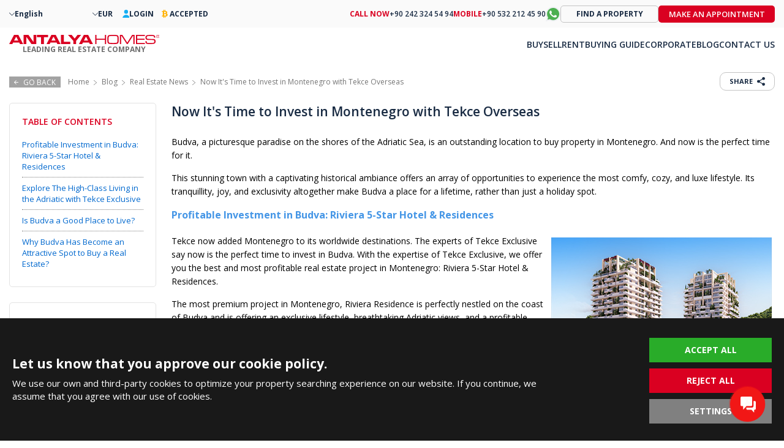

--- FILE ---
content_type: text/html; charset=UTF-8
request_url: https://antalyahomes.com/blog/news/now-its-time-to-invest-in-montenegro-with-tekce-overseas
body_size: 13347
content:
<!doctype html><html lang="en"><head><meta charset="utf-8" /><meta http-equiv="X-UA-Compatible" content="IE=edge" /><meta name="viewport" content="width=device-width, initial-scale=1, shrink-to-fit=no" /><meta name="format-detection" content="telephone=no" /><title>Rising Star in Montenegro: Explore the Luxe Budva Properties</title><meta name="description" content="Budva in Montenegro has become an emerging destination for real estate buyers. Explore the most exclusive project of Budva:Riviera Five Star Hotel & Residence."><meta property="og:type" content="article"><meta property="og:title" content="Rising Star in Montenegro: Explore the Luxe Budva Properties"><meta property="og:description" content="Budva in Montenegro has become an emerging destination for real estate buyers. Explore the most exclusive project of Budva:Riviera Five Star Hotel & Residence."><meta property="og:url" content="https://antalyahomes.com/blog/news/now-its-time-to-invest-in-montenegro-with-tekce-overseas"><meta property="og:image" content="https://tekce.net/files/blog/img/rising-star-in-montenegro-explore-the-luxe-budva-properties-cover-1.jpeg"><link rel="canonical" href="https://antalyahomes.com/blog/news/now-its-time-to-invest-in-montenegro-with-tekce-overseas" /><link rel="preconnect" href="//fonts.googleapis.com" crossorigin><link rel="preconnect" href="https://fonts.gstatic.com" crossorigin><link rel="preconnect" href="https://static.antalyahomes.com/" crossorigin><link rel="preconnect" href="https://tekce.net/" crossorigin><link rel="preconnect" href="https://tekce.org/" crossorigin><link href="https://fonts.googleapis.com/css2?family=Open+Sans:ital,wght@0,300;0,400;0,500;0,600;0,700;0,800;1,300;1,400;1,500;1,600;1,700;1,800&display=swap" rel="stylesheet" media="all"><link rel="stylesheet" href="/css/cookies.min.css?v=1768481631"><link rel="alternate" href="https://antalyahomes.com/blog/news/now-its-time-to-invest-in-montenegro-with-tekce-overseas" hreflang="x-default"><link rel="alternate" href="https://antalyahomes.com/tr/blog/haberler/tekce-overseas-ile-karadag-a-yatirim-yapmanin-tam-vakti" hreflang="tr"><link rel="alternate" href="https://antalyahomes.com/ru/blog/novosti-o-nedvizhimosti/prishlo-vremya-investirovat-v-chernogoriyu-vmeste-s-tekce-overseas" hreflang="ru"><link rel="alternate" href="https://antalyahomes.com/fr/blog/actualites/investissez-au-montenegro-avec-tekce-overseas" hreflang="fr"><link rel="alternate" href="https://antalyahomes.com/de/blog/immobilien-news/jetzt-ist-es-zeit-mit-tekce-overseas-in-montenegro-zu-investieren" hreflang="de"><link rel="alternate" href="https://antalyahomes.com/nl/blog/vastgoednieuws/nu-is-het-tijd-om-te-investeren-in-montenegro-met-tekce-overseas" hreflang="nl"><link rel="alternate" href="https://antalyahomes.com/se/blogg/fastighetsnyheter/nu-ar-det-dags-att-investera-i-montenegro-med-tekce-overseas" hreflang="se"><link rel="alternate" href="https://antalyahomes.com/fa/blog/news/now-its-time-to-invest-in-montenegro-with-tekce-overseas" hreflang="fa"><link rel="alternate" href="https://antalyahomes.com/ar/blog/news/now-its-time-to-invest-in-montenegro-with-tekce-overseas" hreflang="ar"><link rel="stylesheet" href="https://static.antalyahomes.com/cache/blogdetail.css?v=1768481631" /><link rel="preload" as="script" href="https://static.antalyahomes.com/cache/blogdetail.js?v=1768481631" /><link rel="preload" as="script" href="https://static.antalyahomes.com/js/multirange.min.js" /><link rel="shortcut icon" type="image/x-icon" href="https://static.antalyahomes.com/images/favicon/favicon.ico" /><link rel="icon" type="image/x-icon" href="https://static.antalyahomes.com/images/favicon/favicon.ico" /><link rel="icon" type="image/png" sizes="32x32" href="https://static.antalyahomes.com/images/favicon/favicon-32x32.png"><link rel="icon" type="image/png" sizes="16x16" href="https://static.antalyahomes.com/images/favicon/favicon-16x16.png"><link rel="apple-touch-icon" sizes="167x167" href="https://static.antalyahomes.com/images/favicon/favicon-167x167.png" /><link rel="apple-touch-icon" sizes="180x180" href="https://static.antalyahomes.com/images/favicon/favicon-180x180.png" /><link rel="icon" type="image/png" sizes="48x48" href="https://static.antalyahomes.com/images/favicon/favicon-48x48.png"><link rel="icon" type="image/png" sizes="192x192" href="https://static.antalyahomes.com/images/favicon/favicon-192x192.png"><script> (function(w, d, s, l, i) { w[l] = w[l] || []; w[l].push({ 'gtm.start': new Date().getTime(), event: 'gtm.js' }); var f = d.getElementsByTagName(s)[0], j = d.createElement(s), dl = l !='dataLayer' ? '&l=' + l : ''; j.async = true; j.src ='https://serverside.antalyahomes.com/gtm.js?id=' + i + dl; f.parentNode.insertBefore(j, f); })(window, document, 'script', 'dataLayer', 'GTM-PW5DC4T'); </script><style> #gtx-trans{display: none !important;} </style></head><body class="bodyen t-blog header-padding" data-sablon="blogdetail" data-url="/blog/news/now-its-time-to-invest-in-montenegro-with-tekce-overseas" data-page="blog" data-subpage="news" data-subpage1="now-its-time-to-invest-in-montenegro-with-tekce-overseas" data-activepage="Blog" data-sessionkey=""><noscript><iframe src="https://serverside.antalyahomes.com/ns.html?id=GTM-PW5DC4T" height="0" width="0" style="display:none;visibility:hidden"></iframe></noscript><main class="general-main"><div class="container-fluid blogdetail"><aside class="breadcrump"><div class="gobackbtn"><svg><use xlink:href="/images/svg/svg.svg#goback"></use></svg> GO BACK </div><ul><li><a href="/"><span>Home</span></a></li><li><a href="/blog">Blog</a></li><li><a href="/blog/news">Real Estate News</a></li><li>Now It's Time to Invest in Montenegro with Tekce Overseas</li></ul></aside><div class="top-menus"><ul><li ><a href="/blog/news">REAL ESTATE NEWS</a></li><li ><a href="/blog/buying-guide">BUYING GUIDE</a></li><li ><a href="/blog/tips-advice">TIPS &amp; ADVICE</a></li><li ><a href="/blog/life-in-turkey">LIFE IN TURKEY</a></li><li ><a href="/blog/area-guide">AREA GUIDE</a></li><li ><a href="/blog/taxation">TAXATION</a></li><li ><a href="/blog/legislation">LEGISLATION</a></li><li ><a href="/blog/market-analysis">MARKET ANALYSES</a></li><li ><a href="/blog/selling-guide">SELLING GUIDE</a></li><li ><a href="/blog/about-company">ABOUT COMPANY</a></li></ul></div><div class="center-area d-contents flex-content"><div class="share-buttons"><div class="buton"> SHARE <svg><use xlink:href="/images/svg/svg.svg#paylas"></use></svg><ul class="shorturl-links"><li><a href="#" data-url="https://facebook.com/share.php?u=https://antalyahomes.com/blog/news/now-its-time-to-invest-in-montenegro-with-tekce-overseas" data-prevent="true" rel="noopener noreferrer"><img src="/images/svg/share-facebook.svg" alt="facebook" title="FACEBOOK"></a></li><li><a href="#" data-url="https://x.com/share?text=https://antalyahomes.com/blog/news/now-its-time-to-invest-in-montenegro-with-tekce-overseas" data-prevent="true" rel="noopener noreferrer"><img src="/images/svg/share-x.svg" alt="x" title="X"></a></li><li><a href="#" data-url="https://api.whatsapp.com/send/?text=https://antalyahomes.com/blog/news/now-its-time-to-invest-in-montenegro-with-tekce-overseas" data-prevent="true" data-action="share/whatsapp/share" rel="noopener noreferrer"><img src="/images/svg/share-whatsapp.svg" alt="whatsapp" title="WHATSAPP"></a></li><li><span data-url="https://antalyahomes.com/blog/news/now-its-time-to-invest-in-montenegro-with-tekce-overseas"><img src="/images/svg/share-shorturl.svg" alt="shorturl" title="SHORT URL"></span></li></ul></div></div><div class="left-sidebar toc4"><aside class="table-of-contents"><div class="title">TABLE OF CONTENTS</div><div class="subcontent"><div class="subtitle">BLOG</div><ul><li>Profitable Investment in Budva: Riviera 5-Star Hotel &amp; Residences</li><li>Explore The High-Class Living in the Adriatic with Tekce Exclusive</li><li>Is Budva a Good Place to Live?</li><li>Why Budva Has Become an Attractive Spot to Buy a Real Estate?</li></ul></div><div class="close"></div></aside><aside class="page-list"><div class="title">BLOG</div><ul><li ><a href="/blog/news">REAL ESTATE NEWS</a></li><li ><a href="/blog/buying-guide">BUYING GUIDE</a></li><li ><a href="/blog/tips-advice">TIPS &amp; ADVICE</a></li><li ><a href="/blog/life-in-turkey">LIFE IN TURKEY</a></li><li ><a href="/blog/area-guide">AREA GUIDE</a></li><li ><a href="/blog/taxation">TAXATION</a></li><li ><a href="/blog/legislation">LEGISLATION</a></li><li ><a href="/blog/market-analysis">MARKET ANALYSES</a></li><li ><a href="/blog/selling-guide">SELLING GUIDE</a></li><li ><a href="/blog/about-company">ABOUT COMPANY</a></li></ul><div class="close"></div></aside><div class="toggle-sidebar"></div></div><div class="right-content"><h1>Now It's Time to Invest in Montenegro with Tekce Overseas</h1><p>Budva, a picturesque paradise on the shores of the Adriatic Sea, is an outstanding location to buy property in Montenegro. And now is the perfect time for it.</p><p>This stunning town with a captivating historical ambiance offers an array of opportunities to experience the most comfy, cozy, and luxe lifestyle. Its tranquillity, joy, and exclusivity altogether make Budva a place for a lifetime, rather than just a holiday spot.</p><h2>Profitable Investment in Budva: Riviera 5-Star Hotel & Residences</h2><p><img width="360" height="269" title="Budva’s Rising Star: Riviera Residence in Montenegro" alt="Budva’s Rising Star: Riviera Residence in Montenegro" class="full" src="https://tekce.net/files/upload/images/Riviera-Five-Star-Hotel-Residences-in-Budva-03.jpg" style="float:right; height:269px; margin:5px; width:360px" />Tekce now added Montenegro to its worldwide destinations. The experts of Tekce Exclusive say now is the perfect time to invest in Budva. With the expertise of Tekce Exclusive, we offer you the best and most profitable real estate project in Montenegro: Riviera 5-Star Hotel & Residences.</p><p>The most premium project in Montenegro, Riviera Residence is perfectly nestled on the coast of Budva and is offering an exclusive lifestyle, breathtaking Adriatic views, and a profitable investment opportunity to its residents. </p><p>Its excellent beach-front location allows you to wake up to stunning sea views. What a great chance to enjoy a morning dive in the Adriatic Sea, and for a breakfast up against scenic sea views!</p><p>Not only that, but this exclusive complex has also more to offer to its residents. There are wide range of on-site amenities from sports facilities to wellness centers. Also, there are 24/7 concierge services for your every need. The project will be managed by a globally well-known 5-star Hotel that perfectly blends an upscale lifestyle with comfort and luxury. </p><p>The prime location of this beachfront property for sale in Montenegro also enables residents to benefit from the array of amenities that are close by. There are high-end restaurants, artisan bakeries, nightclubs, worldwide-known brands’ stores, educational facilities, and all.</p><p>All these features make this project not only a great place for a holiday but a profitable investment with a high return of investment.</p><h2>Explore The High-Class Living in the Adriatic with Tekce Exclusive</h2><p><img title="Explore The High-Class Living in the Adriatic with Tekce Exclusive" alt="Explore The High-Class Living in the Adriatic with Tekce Exclusive" class="lazyload full" src="/images/bos.jpg" data-src="https://tekce.net/files/upload/images/Riviera-Five-Star-Hotel-%26-Residences-in-Budva-02.jpg" style="float:right; height:242px; margin:5px; width:360px" />The <strong>Riviera Five Star Hotel & Residences</strong> offers a wide range of space options with 1, 2, 3 bedroom, or penthouse options. The homes for sale in the project are designed with functional details. They are adorned with the highest quality materials and extensive features just to provide your comfort to the fullest. </p><p>This elite project in the heart of Budva, Montenegro is more than just a living space. It is a gateway to your new exceptional life in the most adorable city on the Adriatic shores. Take a look at the <a href="https://tekce.com/ad/tiv-00001-real-estate-in-riviera-hotel-residences-in-montenegro-budva" target="_blank">project details on the TEKCE website</a>, and reserve your spot in this elegant project.</p><h2>Is Budva a Good Place to Live?</h2><p>Budva is an amazing coastal town that offers a lifetime of happiness with its dazzling natural beauty, warm and welcoming atmosphere, and charming ambiance. </p><p><img title="Is Budva a Good Place to Live?" alt="Is Budva a Good Place to Live?" class="lazyload full" src="/images/bos.jpg" data-src="https://tekce.net/files/upload/images/Is-Budva-a-Good-Place-to-Live(1).jpg" style="float:right; height:235px; margin:5px; width:360px" />There are lots of reasons why people choose to live in Budva, Montenegro. First of all, Montenegro being a <strong>visa-free destination</strong> promotes flexibility for travel. Secondly, the town offers a holiday-like lifestyle all year round with its warm climate, paradisiac beaches, undiscovered coves, and small islands.</p><p>It’s a premium holiday destination on the Adriatic shores, offering unique experiences. There is a vast amount of activity and entertainment options in the town center. </p><p>Plus, Budva town is heaven for yacht enthusiasts. It is way less pricey to own a yacht in Budva’s marina than in other European countries. The fuel prices of Montenegro are among the lowest ones in Europe.</p><p>The main highlight of living in Budva is that it is possible to enjoy the high-class European lifestyle to its fullest over a budget. Montenegro ranks 32nd place in Europe in the cost of living index of Numbeo when sorted from highest expenses to lowest. </p><p>Being able to live by European standards but with low expenses made Budva an appealing investment center for real estate buyers. Let’s talk about why.</p><h3>Why Budva Has Become an Attractive Spot to Buy a Real Estate?</h3><p>Budva in Montenegro has become an emerging destination for real estate buyers because of its wonderful living conditions. It has a booming property market for a lot of reasons.</p><p><img title="Why Budva Has Become an Attractive Spot to Buy a Real Estate?" alt="Why Budva Has Become an Attractive Spot to Buy a Real Estate?" class="lazyload full" src="/images/bos.jpg" data-src="https://tekce.net/files/upload/images/High-Class-Living-in-the-Adriatic(1).jpg" style="float:right; height:253px; margin:5px; width:360px" />Firstly, it offers a classy lifestyle like an all-year-long vacation on a budget. But it doesn’t stop there. Secondly, the high annual yield gives the ability to gain remarkable profits from a real estate investment.</p><p>The wide range of property for sale in Montenegro, especially in Budva, has gained remarkable value since the pandemic. It shows a significant profit on return on investment in luxury projects, such as the Riviera Five Star Hotel & Residences.</p><p>And due to the high attention for real estate in Budva Montenegro from foreigners, the investment index shows steep increases in sales and values. The annual bulletin by the Central Bank of Montenegro stated that investment in real estate in Montenegro rose by 122.7% in 2022. The demand for properties for sale in Budva Montenegro is expected to be higher in the following years.</p><p>With the high-profit potential, being an early bird to invest in Montenegrin properties will positively impact the ROI. However, it is always essential to act knowing when and where to invest for the best outcomes of your investment. If you are considering turning your savings into a source of income, it would be better to consult a trusted real estate agency.</p><p><a href="https://tekce.com/corporate/contact" target="_blank">Contact TEKCE's property specialists</a> for more information. The experts of Tekce will lead you to the right direction for a wise investment.</p><div class="form askexpert kapali"><div class="satir title">Do You Have More Questions? <b>ASK AN EXPERT</b></div><div class="left"><div class="satir"><input type="text" id="isim2" placeholder="Name Surname" autocomplete="name" /></div><div class="satir"><input type="tel" id="phone2" placeholder="Phone" autocomplete="tel" /></div><div class="satir"><input type="email" id="email2" placeholder="E-mail" autocomplete="email" /></div></div><div class="right"><div class="satir"><textarea id="mesaj2" placeholder="Question"></textarea></div><div class="satir alt"><label><input type="checkbox" id="sartname2" /> I have read and accept <a href="/corporate/terms-of-use" target="_blank">Terms of Use</a>.</label><div class="sendbtn" data-form="AskAnExpert" data-title="ASK AN EXPERT">SEND</div></div></div><div class="satir recaptcha"><div id="google-recaptcha1" class="g-recaptcha"></div></div><div class="satir uyari"></div><span class="ok"></span></div><div class="post-author"><div class="resim"><a href="/corporate/our-team/support/merve-tuncer"><picture><source data-srcset="https://tekce.net/files/adminler/img/120x120/merve-tuncer-profil-1.jpg" media="" /><img width="120" height="120" src="/images/bos.jpg" data-src="https://tekce.net/files/adminler/img/120x120/merve-tuncer-profil-1.jpg" alt="Merve Tuncer" class=" lazyload" /></picture><span class="img-title-text">Merve Tuncer</span></a></div><div class="detay"><span>AUTHOR</span><span><a href="/corporate/our-team/support/merve-tuncer">Merve Tuncer</a></span><span>Assistant Brand Manager</span></div></div><div class="dates"><span><b>Created:</b> 10.08.2023, 10.00</span><span><b>Updated:</b> 16.05.2025, 13.55</span></div><div class="comments"><div class="form"><div class="section-title"><span>COMMENTS</span></div><div class="satir uyari"></div><div class="left"><div class="satir"><input type="text" id="yisim" placeholder="Name Surname" autocomplete="name" /></div><div class="satir"><input type="email" id="yemail" placeholder="E-mail" autocomplete="email" /></div></div><div class="right"><div class="satir"><textarea id="ymesaj" placeholder="Comment"></textarea></div></div><div class="satir alt"><label><input type="checkbox" id="ysartname" /> I have read and accept <a href="/corporate/terms-of-use" target="_blank">Terms of Use</a>.</label><div id="google-recaptcha-comment" class="g-recaptcha"></div></div><div class="satir saga"><div class="sendbtn" blogid="798" yorumid="0">LEAVE A COMMENT</div></div></div></div><div class="posts"><div class="section-title"><span>LATEST POSTS</span></div><div class="list"><div class="blog-item"><div class="image"><a href="/blog/news/join-the-buying-properties-abroad-exhibition-in-stockholm-feb-78"><picture><source data-srcset="https://tekce.net/files/blog/img/750x550/ah-7-8-feb-stockholm-fair-blog-main.jpeg" media="(min-width: 420px) and (max-width: 991px)" /><source data-srcset="https://tekce.net/files/blog/img/360x280/ah-7-8-feb-stockholm-fair-blog-main.jpeg" media="(min-width: 992px)" /><source data-srcset="https://tekce.net/files/blog/img/360x280/ah-7-8-feb-stockholm-fair-blog-main.jpeg" media="(max-width: 420px)" /><img width="360" height="280" src="/images/bos.jpg" data-src="https://tekce.net/files/blog/img/360x280/ah-7-8-feb-stockholm-fair-blog-main.jpeg" alt="Join the Buying Properties Abroad Exhibition in Stockholm, Feb 7–8" class=" lazyload" /></picture><span class="img-title-text">Join the Buying Properties Abroad Exhibition in Stockholm, Feb 7–8</span></a><div class="category" style="background: "></div></div><div class="title"><a href="/blog/news/join-the-buying-properties-abroad-exhibition-in-stockholm-feb-78"> Join the Buying Properties Abroad Exhibition in Stockholm, Feb 7–8 </a></div></div><div class="blog-item"><div class="image"><a href="/blog/news/turkey-broke-all-time-records-in-real-estate-sales-in-2025"><picture><source data-srcset="https://tekce.net/files/blog/img/750x550/turkey-broke-all-time-records-in-real-estate-sales-in-2025-blog-kapak.jpeg" media="(min-width: 420px) and (max-width: 991px)" /><source data-srcset="https://tekce.net/files/blog/img/360x280/turkey-broke-all-time-records-in-real-estate-sales-in-2025-blog-kapak.jpeg" media="(min-width: 992px)" /><source data-srcset="https://tekce.net/files/blog/img/360x280/turkey-broke-all-time-records-in-real-estate-sales-in-2025-blog-kapak.jpeg" media="(max-width: 420px)" /><img width="360" height="280" src="/images/bos.jpg" data-src="https://tekce.net/files/blog/img/360x280/turkey-broke-all-time-records-in-real-estate-sales-in-2025-blog-kapak.jpeg" alt="Turkey Broke All-time Records in Real Estate Sales in 2025!" class=" lazyload" /></picture><span class="img-title-text">Turkey Broke All-time Records in Real Estate Sales in 2025!</span></a><div class="category" style="background: "></div></div><div class="title"><a href="/blog/news/turkey-broke-all-time-records-in-real-estate-sales-in-2025"> Turkey Broke All-time Records in Real Estate Sales in 2025! </a></div></div><div class="blog-item"><div class="image"><a href="/blog/news/antalya-ranks-5th-in-2025-tourism-index"><picture><source data-srcset="https://tekce.net/files/blog/img/750x550/antalya-ranks-5th-in-2025-tourism-index-blog-kapak.jpeg" media="(min-width: 420px) and (max-width: 991px)" /><source data-srcset="https://tekce.net/files/blog/img/360x280/antalya-ranks-5th-in-2025-tourism-index-blog-kapak.jpeg" media="(min-width: 992px)" /><source data-srcset="https://tekce.net/files/blog/img/360x280/antalya-ranks-5th-in-2025-tourism-index-blog-kapak.jpeg" media="(max-width: 420px)" /><img width="360" height="280" src="/images/bos.jpg" data-src="https://tekce.net/files/blog/img/360x280/antalya-ranks-5th-in-2025-tourism-index-blog-kapak.jpeg" alt="Antalya Ranks 5th in 2025 Tourism Index" class=" lazyload" /></picture><span class="img-title-text">Antalya Ranks 5th in 2025 Tourism Index</span></a><div class="category" style="background: "></div></div><div class="title"><a href="/blog/news/antalya-ranks-5th-in-2025-tourism-index"> Antalya Ranks 5th in 2025 Tourism Index </a></div></div></div></div></div></div></div><script type="application/ld+json"> {"@context":"https:\/\/schema.org","@type":"NewsArticle","mainEntityOfPage":{"@type":"WebPage","@id":"https:\/\/antalyahomes.com\/blog\/news\/now-its-time-to-invest-in-montenegro-with-tekce-overseas"},"headline":"Now It's Time to Invest in Montenegro with Tekce Overseas","image":"https:\/\/tekce.net\/files\/blog\/img\/","datePublished":"2023-08-10","dateModified":"20250516T13:55:37+03:00","author":{"@type":"Organization","name":"Antalya Homes","url":"https:\/\/antalyahomes.com"},"publisher":{"@type":"Organization","name":"Antalya Homes","logo":{"@type":"ImageObject","url":"https:\/\/tekce.net\/files\/firmalar\/img\/antalyahomes-logo.png"}},"description":"Budva in Montenegro has become an emerging destination for real estate buyers. Explore the most exclusive project of Budva:Riviera Five Star Hotel & Residence."} </script><script type="application/ld+json"> { "@context": "https://schema.org", "@type": "Organization", "name": "Antalya Homes", "logo": "https://tekce.net/files/firmalar/img/antalyahomes-logo.png", "url": "https://antalyahomes.com" }</script><script type="application/ld+json"> { "@context": "https://schema.org", "@type": "Corporation", "name": "Antalya Homes - Tekce Overseas SA", "url": "https://antalyahomes.com", "logo": "https://tekce.net/files/firmalar/img/antalyahomes-logo.png", "contactPoint": { "@type": "ContactPoint", "telephone": "+90 242 324 54 94", "contactType": "Customer Service", "areaServed": ["TR"], "availableLanguage": [{ "@type": "Language", "name": "English" }, { "@type": "Language", "name": "Turkish" }, { "@type": "Language", "name": "Russian" }, { "@type": "Language", "name": "French" }, { "@type": "Language", "name": "German" }, { "@type": "Language", "name": "Dutch" }, { "@type": "Language", "name": "Swedish" }, { "@type": "Language", "name": "Arabic" }, { "@type": "Language", "name": "Persian" } ] }, "sameAs": ["https://www.facebook.com/antalyahomes", "https://www.instagram.com/antalyahomes", "https://www.linkedin.com/company/antalya-homes", "https://x.com/antalyahomes", "https://www.youtube.com/user/antalyahomes"] }</script><script type='application/ld+json'> { "@context": "http://www.schema.org", "@type": "RealEstateAgent", "name": "Antalya Homes - Tekce Overseas SA", "url": "https://antalyahomes.com/blog/news/now-its-time-to-invest-in-montenegro-with-tekce-overseas", "logo": "https://tekce.net/files/firmalar/img/antalyahomes-logo.png", "description": "Antalya Homes is an international real estate company in Turkey since 2004. Check daily updated real estate listings & properties for sale in Turkey.", "address": { "@type": "PostalAddress", "streetAddress": "Çağlayan Mahallesi, Barınaklar Bulvarı, Şenel Apartmanı, No:5, Daire:3", "addressLocality": "Antalya", "addressRegion": "Muratpaşa", "postalCode": "07235", "addressCountry": "Turkey" }, "geo": { "@type": "GeoCoordinates", "latitude": "36.8519155", "longitude": "30.7606521" }, "openingHours": "Mo, Tu, We, Th, Fr, Sa, Su 08:30-18:00", "contactPoint": { "@type": "ContactPoint", "telephone": "+90 242 324 54 94", "contactType": "Customer Service" } }</script></main><header class="general-header"><div class="header-top"><div class="header-bg"></div><div class="header-left"><div class="header-left-top btc"><div class="header-block top-glb"><span class="menu-arrow"><svg><use xlink:href="/images/svg/svg.svg#menu"></use></svg></span><span>English</span></div><div class="header-block top-glb"><span class="menu-arrow"><svg><use xlink:href="/images/svg/svg.svg#menu"></use></svg></span><span>EUR</span></div><div class="header-block user-login"><a href="/agent-login"><svg class="svg-user"><use xlink:href="/images/svg/user.svg#user"></use></svg><span>LOGIN</span></a></div><div class="header-block header-bitcoin"><a href="/buying-in-turkey/pay-with-bitcoin"><svg class="svg-btc"><use xlink:href="/images/svg/svg2.svg#header-bitcoin"></use></svg><span>ACCEPTED</span></a></div></div><div class="header-left-bottom"><a href="/" class="logo"><svg><use xlink:href="/images/antalyalogo.svg#logo"></use></svg><div class="logo-text sloganen">LEADING REAL ESTATE COMPANY</div></a><div class="menu-toggle hide-desktop" data-lang="" data-aktifsayfa="blog" data-dil="en" data-pageselect="eUfo3Hyx1/rxCoVIYFMV8M+7Opb1hPJxAOP558oT5TUHf1EcjltjCaOkmsrbCfBNBAx2HV9tV7jpWoNMiAOHEpiPdFJ6VcVmgUQDkAN1b+s="><svg><use xlink:href="/images/svg/svg.svg#line-menu"></use></svg></div></div><div class="header-row hide-desktop mobile-advanced-search hidden"><div class="search-column"><div class="advanced-search"><span>ADVANCED SEARCH</span></div><div class="text-search homeara2"><input type="text" class="fminput" placeholder="e.g. Home for sale in Antalya Lara"><span class="homearamabtn2"><svg><use xlink:href="/images/svg/svg.svg#search"></use></svg></span></div></div></div></div><div class="header-right"><div class="header-right-top" data-level="2"><a href="tel:+902423245494" class="phone call-now"><b>CALL NOW</b><div>+90 242 324 54 94</div></a><a href="tel:+905322124590" class="phone call-now"><b>MOBILE</b><div>+90 532 212 45 90</div><a href="https://api.whatsapp.com/send/?phone=14158436789" rel="noopener noreferrer nofollow" data-prevent="true" class="whatsapp-btn whatsapp-form whatsapp-form-btn" data-title="WHATSAPP FORM" data-baslik="WHATSAPP FORM"><svg class="whatsapp"><use xlink:href="/images/svg/svg.svg?v=6#whatsapp2"></use><b>WHATSAPP</b></svg></a></a><span class="find-property">FIND A PROPERTY</span><span class="formmodalbtn hide-mobile appointment" tur="tur1" data-form="Appointment" data-title="MAKE AN APPOINTMENT" baslik="MAKE AN APPOINTMENT">MAKE AN APPOINTMENT</span><span class="formmodalbtn hide-desktop" tur="tur4" data-form="ContactForm" data-title="CONTACT US" baslik="CONTACT US">CONTACT US</span></div><div class="header-right-bottom"><div class="desktop-menu xhide-mobile"><span class="menu-close"><svg><use xlink:href="/images/svg/svg.svg#close-3"></use></svg></span><div class="menu-close-buttons"><div class="menu-close-container"><span><svg><use xlink:href="/images/svg/svg.svg#menu"></use></svg></span><span>CLOSE</span></div></div><nav><div class="item hide-desktop"><a href="https://antalyahomes.com/">HOME</a></div><div class="item clickable"><a href="/real-estate/turkey" class="top-link hasSubMenu">BUY <span class="menu-arrow"><svg><use xlink:href="/images/svg/svg.svg#menu"></use></svg></span></a><div class="menu-modal"><div class="menu-back-btn" data-level="1"><svg><use xlink:href="/images/svg/svg.svg#back2"></use></svg></div><div class="menu-modal-overlay"></div><div class="menu-modal-container"><div class="menu-modal-list"><div class="menu-modal-item title"><a href="/real-estate/turkey">REAL ESTATE IN TURKEY</a></div><div class="menu-modal-item"><a href="/real-estate/antalya">REAL ESTATE IN ANTALYA</a></div><div class="menu-modal-item"><a href="/real-estate/antalya/alanya">REAL ESTATE IN ALANYA</a></div><div class="menu-modal-item"><a href="https://antalyahomes.com/real-estate/mugla?search&district=bodrum,milas" target="_self">REAL ESTATE IN BODRUM</a></div><div class="menu-modal-item"><a href="/real-estate/antalya/serik">REAL ESTATE IN BELEK</a></div><div class="menu-modal-item"><a href="/real-estate/antalya/kemer">REAL ESTATE IN KEMER</a></div><div class="menu-modal-item"><a href="https://antalyahomes.com/real-estate/mugla/fethiye" target="_self">REAL ESTATE IN FETHİYE</a></div><div class="menu-modal-item"><a href="https://antalyahomes.com/real-estate/mersin" target="_self">REAL ESTATE IN MERSİN</a></div><div class="menu-modal-item"><a href="https://antalyahomes.com/real-estate/antalya/kas" target="_self">REAL ESTATE IN KAŞ / KALKAN</a></div><div class="menu-modal-item"><a href="/land/turkey">LAND FOR SALE</a></div><div class="menu-modal-item"><a href="/commercial/turkey">COMMERCIALS FOR SALE</a></div></div></div></div></div><div class="item"><a href="/corporate/services/sell-your-property">SELL</a></div><div class="item"><a href="https://tekce.com/rent-turkiye?city=antalya,mugla">RENT</a></div><div class="item clickable"><a href="/buying-in-turkey" class="top-link hasSubMenu">BUYING GUIDE <span class="menu-arrow"><svg><use xlink:href="/images/svg/svg.svg#menu"></use></svg></span></a><div class="menu-modal"><div class="menu-back-btn" data-level="1"><svg><use xlink:href="/images/svg/svg.svg#back2"></use></svg></div><div class="menu-modal-overlay"></div><div class="menu-modal-container"><div class="menu-modal-list"><div class="menu-modal-item title"><a href="/buying-in-turkey">BUYING IN TURKEY</a></div><div class="menu-modal-item "><a href="/buying-in-turkey/citizenship-in-turkey">CITIZENSHIP IN TURKEY</a></div><div class="menu-modal-item "><a href="/buying-in-turkey/purchase-expenses">PURCHASE EXPENSES</a></div><div class="menu-modal-item "><a href="/buying-in-turkey/power-of-attorney">POWER OF ATTORNEY</a></div><div class="menu-modal-item "><a href="/buying-in-turkey/tapu-title-deed">TAPU | TITLE DEED</a></div><div class="menu-modal-item "><a href="/buying-in-turkey/real-estate-funds">REAL ESTATE FUNDS</a></div><div class="menu-modal-item "><a href="/buying-in-turkey/healthcare-system">HEALTHCARE SYSTEM</a></div><div class="menu-modal-item "><a href="/buying-in-turkey/residence-permit">RESIDENCE PERMIT</a></div><div class="menu-modal-item btc"><a href="/buying-in-turkey/pay-with-bitcoin"><svg><use xlink:href="/images/svg/svg.svg?v=6#header-bitcoin"></use></svg> PAY WITH BITCOIN </a></div><div class="menu-modal-item"><a href="/buying-in-turkey/teleproperty"><img width="105" height="15" data-src="https://static.antalyahomes.com/images/teleproperty.svg" class="lazyload hide-sm" src="/images/bos.jpg" alt="TELEPROPERTY" title="TELEPROPERTY" /><span class="img-title-text">TELEPROPERTY</span></a></div><div class="menu-modal-item"><a href="/buying-in-turkey/telemortgage"><img width="105" height="15" data-src="https://static.antalyahomes.com/images/telemortgage.svg" class="lazyload hide-sm" src="/images/bos.jpg" alt="TELEMORTGAGE" title="TELEMORTGAGE" /><span class="img-title-text">TELEMORTGAGE</span></a></div><div class="menu-modal-item"><a href="/buying-in-turkey/wikiproperty"><img width="105" height="15" data-src="https://static.antalyahomes.com/images/wikiproperty.svg" class="lazyload hide-sm" src="/images/bos.jpg" alt="WIKIPROPERTY" title="WIKIPROPERTY" /><span class="img-title-text">WIKIPROPERTY</span></a></div><div class="menu-modal-item "><a href="/buying-in-turkey/why-turkey">WHY TURKEY?</a></div></div></div></div></div><div class="item clickable"><a href="/corporate" class="top-link hasSubMenu">CORPORATE <span class="menu-arrow"><svg><use xlink:href="/images/svg/svg.svg#menu"></use></svg></span></a><div class="menu-modal"><div class="menu-back-btn" data-level="1"><svg><use xlink:href="/images/svg/svg.svg#back2"></use></svg></div><div class="menu-modal-overlay"></div><div class="menu-modal-container"><div class="menu-modal-list"><div class="menu-modal-item title"><a href="/corporate">CORPORATE</a></div><div class="menu-modal-item "><a href="/corporate/company-profile">COMPANY PROFILE</a></div><div class="menu-modal-item "><a href="/corporate/antalya-homes-history">ANTALYA HOMES HISTORY</a></div><div class="menu-modal-item "><a href="/corporate/our-team">ANTALYA HOMES TEAM</a></div><div class="menu-modal-item "><a href="/corporate/work-with-us">WORK WITH US</a></div><div class="menu-modal-item "><a href="/corporate/contact">CONTACT US</a></div><div class="menu-modal-item clickable"><a href="/corporate/services" class="link submenutitle"> SERVICES <span class="menu-arrow"><svg><use xlink:href="/images/svg/svg.svg#menu"></use></svg></span></a><div class="menu-modal level2" data-level="2"><span class="close-menu-modal"><svg><use xlink:href="/images/svg/svg.svg#close-3"></use></svg></span><div class="menu-modal-container"><div class="menu-modal-list" data-level="2"><div class="menu-modal-item title"><a href="/corporate/services">SERVICES</a></div><div class="menu-modal-item"><a href="/corporate/services/furniture">FURNITURE TOUR</a></div><div class="menu-modal-item"><a href="/corporate/services/open-a-bank-account-in-turkey">OPENING A BANK ACCOUNT</a></div><div class="menu-modal-item"><a href="/corporate/services/get-a-tax-id">OBTAINING A TAX NUMBER</a></div><div class="menu-modal-item"><a href="/corporate/services/property-insurance">PROPERTY INSURANCE</a></div><div class="menu-modal-item"><a href="/corporate/services/property-management">PROPERTY MANAGEMENT</a></div><div class="menu-modal-item"><a href="/corporate/services/legal-supports">HIRING A LAWYER OR SOLICITOR</a></div><div class="menu-modal-item"><a href="/corporate/services/real-estate-valuation">PROPERTY APPRAISAL REPORT</a></div><div class="menu-modal-item"><a href="/corporate/services/utility-subscriptions">UTILITY SUBSCRIPTIONS</a></div><div class="menu-modal-item"><a href="/corporate/services/title-deed-transfer">TITLE DEED TRANSFER</a></div><div class="menu-modal-item"><a href="/corporate/services/sell-your-property">SELL YOUR PROPERTY</a></div></div></div><div class="menu-back-btn" data-level="2"><svg><use xlink:href="/images/svg/svg.svg#back2"></use></svg></div></div></div><div class="menu-modal-item "><a href="/corporate/testimonials">TESTIMONIALS</a></div><div class="menu-modal-item "><a href="/corporate/tekce-academy">TEKCE ACADEMY</a></div><div class="menu-modal-item "><a href="/corporate/collaboration">COLLABORATION</a></div><div class="menu-modal-item "><a href="/corporate/media-room">MEDIA ROOM</a></div></div></div></div></div><div class="item "><a href="/blog" class="top-link ">BLOG </a></div><div class="item"><a href="/corporate/contact" class="top-link">CONTACT US</a></div></nav></div></div></div><div class="desktop-menu-backdrop"></div></div></header><footer class="general-footer footer-padding"><article class="footer"><div class="footer-top"><div class="copylink footer-links"><div>FAVORITE PAGES</div><ul><li><a href="https://antalyahomes.com/apartments/turkey" target="_blank">Buy Apartment in Turkey</a></li><li><a href="https://antalyahomes.com/houses/turkey" target="_blank">Buy Villa in Turkey</a></li><li><a href="https://antalyahomes.com/houses/antalya" target="_blank">Buy House in Antalya</a></li></ul></div><div class="copylink"><div>Copyright Antalya Homes © 2004-2026. All rights reserved.</div><ul><li><a href="/corporate/terms-of-use/legal-notices-disclaimer">Legal Notices &amp; Disclaimer</a></li><li><a href="/corporate/terms-of-use">Terms of Use</a></li><li><a href="/corporate/terms-of-use/privacy-policy">Privacy Policy</a></li><li><a href="/corporate/terms-of-use/cookies-policy">Cookie Policy</a></li></ul><div id="gtx-trans" style="left:88px; position:absolute; top:98px"><div class="gtx-trans-icon">&nbsp;</div></div></div></div><div class="footer-bottom"><div class="logo-area"><div class="bitcoin"><svg><use xlink:href="/images/svg/svg.svg#bitcoin"></use></svg><span>BITCOIN ACCEPTED</span><span>Buy Any Property with Bitcoin Payment</span></div><div class="antalyahomes-logo hide-desktop"><img width="211" height="13" src="/images/bos.jpg" data-src="/images/antalyahomes-logo.png" class="lazyload" alt="Antalya Homes"><span>LEADING REAL ESTATE COMPANY</span></div></div><div class="contact-area"><div class="title-area"><span>CALL US <a href="tel:+902423245494" class="hide-mobile">+90 242 324 54 94</a></span><span> FOLLOW US <ul class="hide-mobile"><li><a href="https://www.facebook.com/antalyahomes/" rel="noopener noreferrer" title="Facebook"><svg><use xlink:href="/images/svg/svg.svg?v=6#facebook-icon"></use></svg></a></li><li><a href="https://www.instagram.com/antalyahomes/" rel="noopener noreferrer" title="Instagram"><svg><use xlink:href="/images/svg/svg.svg?v=6#instagram-icon"></use></svg></a></li><li><a href="https://www.linkedin.com/company/antalya-homes/" rel="noopener noreferrer" title="Linkedin"><svg><use xlink:href="/images/svg/svg.svg?v=6#linkedin-icon"></use></svg></a></li><li><a href="https://x.com/antalyahomes/" rel="noopener noreferrer" title="Twitter"><svg><use xlink:href="/images/svg/svg.svg?v=6#twitter-icon"></use></svg></a></li><li><a href="https://www.youtube.com/user/antalyahomes/" rel="noopener noreferrer" title="Youtube"><svg><use xlink:href="/images/svg/svg.svg?v=6#youtube-icon"></use></svg></a></li></ul></span></div><div class="info-area hide-desktop"><a href="tel:+902423245494">+90 242 324 54 94</a><ul><li><a href="https://www.facebook.com/antalyahomes/" rel="noopener noreferrer nofollow" title="Facebook"><svg><use xlink:href="/images/svg/svg.svg#facebook-icon"></use></svg></a></li><li><a href="https://www.instagram.com/antalyahomes/" rel="noopener noreferrer nofollow" title="Instagram"><svg><use xlink:href="/images/svg/svg.svg#instagram-icon"></use></svg></a></li><li><a href="https://www.linkedin.com/company/antalya-homes/" rel="noopener noreferrer nofollow" title="Linkedin"><svg><use xlink:href="/images/svg/svg.svg#linkedin-icon"></use></svg></a></li><li><a href="https://x.com/antalyahomes/" rel="noopener noreferrer nofollow" title="Twitter"><svg><use xlink:href="/images/svg/svg.svg#twitter-icon"></use></svg></a></li><li><a href="https://www.youtube.com/user/antalyahomes/" rel="noopener noreferrer nofollow" title="Youtube"><svg><use xlink:href="/images/svg/svg.svg#youtube-icon"></use></svg></a></li></ul></div></div><div class="tekce-logo"><img class="img-max lazyload" width="117" height="38" alt="Antalya Homes" src="/images/bos.jpg" data-src="https://static.antalyahomes.com/images/tekcelogo.svg"></div></div></article><div class="global"><div class="global-overlay"></div><div class="global-menu row"><div class="global-left"><div class="row top-login"><svg class="svg-user"><use xlink:href="/images/svg/svg.svg#user"></use></svg><a href="/agent-login">LOGIN</a></div><div class="row"><label>LANGUAGE</label><ul class="dilsec"><li class="active" data="/blog/news/now-its-time-to-invest-in-montenegro-with-tekce-overseas"><b>English</b></li><li data="/tr/blog/haberler/tekce-overseas-ile-karadag-a-yatirim-yapmanin-tam-vakti"><b>Türkçe</b></li><li data="/ru/blog/novosti-o-nedvizhimosti/prishlo-vremya-investirovat-v-chernogoriyu-vmeste-s-tekce-overseas"><b>Русский</b></li><li data="/fr/blog/actualites/investissez-au-montenegro-avec-tekce-overseas"><b>Français</b></li><li data="/de/blog/immobilien-news/jetzt-ist-es-zeit-mit-tekce-overseas-in-montenegro-zu-investieren"><b>Deutsch</b></li><li data="/nl/blog/vastgoednieuws/nu-is-het-tijd-om-te-investeren-in-montenegro-met-tekce-overseas"><b>Nederlands</b></li><li data="/se/blogg/fastighetsnyheter/nu-ar-det-dags-att-investera-i-montenegro-med-tekce-overseas"><b>Svenska</b></li><li data="/fa/blog/news/now-its-time-to-invest-in-montenegro-with-tekce-overseas"><b>فارسی</b></li><li data="/ar/blog/news/now-its-time-to-invest-in-montenegro-with-tekce-overseas"><b>العربية</b></li></ul></div><div class="row"><label>CURRENCY</label><ul class="parabirimisec"><li data="TRY"><b title="Turkish Lira">TRY</b></li><li data="USD"><b title="US Dollar">USD</b></li><li class="active" data="EUR"><b title="Euro">EUR</b></li><li data="SEK"><b title="Swedish Krona">SEK</b></li><li data="RUB"><b title="Russian Ruble">RUB</b></li><li data="NOK"><b title="Norwegian Krona">NOK</b></li><li data="CHF"><b title="Swiss Frank">CHF</b></li><li data="GBP"><b title="British Pound">GBP</b></li><li data="CNY"><b title="Chinese Yuan">CNY</b></li><li data="CAD"><b title="Canadian Dollar">CAD</b></li><li data="SAR"><b title="Saudi Arabian Riyal">SAR</b></li><li data="BTC"><b title="Bitcoin">BTC</b></li><li data="AED"><b title="United Arab Emirates Dirham">AED</b></li></ul></div></div><div class="global-right"><div class="row"><label>MEASUREMENT UNIT</label><ul class="olcubirimisec"><li class="active" data="metric"><b>METRIC</b></li><li data="imperial"><b>IMPERIAL</b></li></ul></div></div></div><span id="glb-close"><svg class="svg-close"><use xlink:href="/images/svg/svg.svg#close-3"></use></svg></span></div><div class="form-modal tur3"><div class="modal-outer-container"><div class="modal-container"><div class="modal-inner"></div><div class="custom-recaptcha"><div id="google-recaptcha3" class="g-recaptcha"></div></div></div><span class="menu-close"><svg><use xlink:href="/images/svg/svg.svg#close-3"></use></svg></span></div><div class="overlay"></div></div><div class="page-modal"><div class="page-modal-outer-container"><div class="page-modal-container"><div class="page-modal-content"></div></div><span class="spinner"><img data-src="/images/spinner.gif" src="/images/bos.jpg" class="lazyload" alt="Please wait.."></span><div class="modal-buttons"><span class="menu-close"><svg><use xlink:href="/images/svg/svg.svg#close-3"></use></svg></span><span class="menu-back-close"><svg><use xlink:href="/images/svg/svg.svg#back2"></use></svg></span></div></div><div class="overlay"></div></div><div class="loading"><img data-src="/images/spinner.gif" src="/images/bos.jpg" class="lazyload" alt="Please wait.."></div><div id="filter-modal" data-sayfa="/real-estate" data-sayfano="" data-sort="" data-dil="en" data-ulke="turkey"></div></footer><div class="custom-bitrix"><div class="btn"></div><div class="pulse"></div></div><input type="hidden" id="uip" data="US" value="18.116.238.122" /><script src="https://cdnjs.cloudflare.com/ajax/libs/jquery/3.5.1/jquery.min.js" integrity="sha512-bLT0Qm9VnAYZDflyKcBaQ2gg0hSYNQrJ8RilYldYQ1FxQYoCLtUjuuRuZo+fjqhx/qtq/1itJ0C2ejDxltZVFg==" crossorigin="anonymous"></script><link rel="stylesheet" href="https://static.antalyahomes.com/css/multirange.min.css" /><script src="https://static.antalyahomes.com/js/multirange.min.js"></script><script type="text/javascript" src="https://static.antalyahomes.com/cache/blogdetail.js?v=1768481631"></script><script> document.addEventListener("DOMContentLoaded", function() { function importScript(src, integrity, crossorigin, defer) { let script = document.createElement("script"); script.setAttribute("src", src); script.setAttribute("integrity", integrity); script.setAttribute("crossorigin", crossorigin); script.setAttribute("defer", defer); document.body.appendChild(script); }  importScript("https://cdnjs.cloudflare.com/ajax/libs/lazysizes/5.2.2/plugins/unveilhooks/ls.unveilhooks.min.js", "sha512-FQ0MgvxcxFX4MSh8AWiQT+McTjZkTVrzEdi4Gv5j5/VhGRvO3HNoH/ZO4ruhZTKVXvZippdjoeXk+7bns6jfTQ==", "anonymous", "true"); setTimeout(function() { importScript("https://cdnjs.cloudflare.com/ajax/libs/lazysizes/5.2.2/lazysizes.min.js", "sha512-TmDwFLhg3UA4ZG0Eb4MIyT1O1Mb+Oww5kFG0uHqXsdbyZz9DcvYQhKpGgNkamAI6h2lGGZq2X8ftOJvF/XjTUg==", "anonymous", "true"); }, 100); });</script><script> var uip = document.getElementById("uip").value; var iplink ='https://ipapi.co/' + uip + '/json/'; var ulkekod ="US";</script><script type="text/javascript"> var onloadCallback = function() { grecaptcha.render('google-recaptcha3', { 'sitekey': '6LeUmMYeAAAAADpYVRzJg3GhX2LmMI1bwuMOpDZQ' }); if (document.getElementById('isim2')) { grecaptcha.render('google-recaptcha1', { 'sitekey': '6LeUmMYeAAAAADpYVRzJg3GhX2LmMI1bwuMOpDZQ' }); } if (document.getElementById('isim')) { grecaptcha.render('google-recaptcha2', { 'sitekey': '6LeUmMYeAAAAADpYVRzJg3GhX2LmMI1bwuMOpDZQ' }); } if (document.getElementById('short-isim')) { grecaptcha.render('google-recaptcha-hr', { 'sitekey': '6LeUmMYeAAAAADpYVRzJg3GhX2LmMI1bwuMOpDZQ' }); } if (document.getElementById('long-isim')) { grecaptcha.render('google-recaptcha-hr2', { 'sitekey': '6LeUmMYeAAAAADpYVRzJg3GhX2LmMI1bwuMOpDZQ' }); } if (document.getElementById('yisim')) { grecaptcha.render('google-recaptcha-comment', { 'sitekey': '6LeUmMYeAAAAADpYVRzJg3GhX2LmMI1bwuMOpDZQ' }); } };  function reCaptchaOnFocus() { const body = document.getElementsByTagName("body")[0]; if (body.getAttribute("data-captcha") !="modal") { var script = document.createElement('script'); script.type ='text/javascript'; script.src ='https://www.google.com/recaptcha/api.js?hl=en&onload=onloadCallback&render=explicit'; body.append(script); body.setAttribute("data-captcha", "other"); } document.getElementById('yisim').removeEventListener('focus', reCaptchaOnFocus, false); document.getElementById('yemail').removeEventListener('focus', reCaptchaOnFocus, false); document.getElementById('phone2').removeEventListener('focus', reCaptchaOnFocus, false); document.getElementById('isim2').removeEventListener('focus', reCaptchaOnFocus, false); document.getElementById('email2').removeEventListener('focus', reCaptchaOnFocus, false); document.getElementById('mesaj2').removeEventListener('focus', reCaptchaOnFocus, false);  }  document.getElementById('yisim').addEventListener('focus', reCaptchaOnFocus, false); document.getElementById('yemail').addEventListener('focus', reCaptchaOnFocus, false); document.getElementById('phone2').addEventListener('focus', reCaptchaOnFocus, false); document.getElementById('isim2').addEventListener('focus', reCaptchaOnFocus, false); document.getElementById('email2').addEventListener('focus', reCaptchaOnFocus, false); document.getElementById('mesaj2').addEventListener('focus', reCaptchaOnFocus, false); </script><script type="text/javascript"> $(document).on("click", ".custom-bitrix .btn", function() { var bitrixTracking = {"firstseen":1768555891,"utm_source":"direct","utm_content":"https:\/\/antalyahomes.com\/blog\/news\/now-its-time-to-invest-in-montenegro-with-tekce-overseas","user_agent":"Mozilla\/5.0 (Macintosh; Intel Mac OS X 10_15_7) AppleWebKit\/537.36 (KHTML, like Gecko) Chrome\/131.0.0.0 Safari\/537.36; ClaudeBot\/1.0; +claudebot@anthropic.com)","history":[{"url":"https:\/\/antalyahomes.com\/blog\/news\/now-its-time-to-invest-in-montenegro-with-tekce-overseas","time":1768555891}]}; window.bitrixTracking = bitrixTracking;  (function(w, d, u) { var s = d.createElement('script'); s.async = true; s.src = u + '?' + (Date.now() / 60000 | 0); var h = d.getElementsByTagName('script')[0]; h.parentNode.insertBefore(s, h); })(window, document, "https://tekce.org/upload/crm/site_button/loader_3_ggjpqt.js");  var usermsg = false; window.addEventListener('message', function(event) { if (event.origin =='https://www.tekce.org') { var data = $.parseJSON(event.data); if (data && data.action =='event' && data.eventName =='send') { if (typeof data.value[0].LEAD_UF_CRM_1593442000245 !=='undefined') { dataLayer.push({ 'event': 'InquiryForm' }); } else { dataLayer.push({ 'event': 'WidgetCallback' }); } } } }); window.addEventListener('onBitrixLiveChat', function(event) { var widget = event.detail.widget;  widget.subscribe({ type: BX.LiveChatWidget.SubscriptionType.every, callback: function(event) { if (event.type == BX.LiveChatWidget.SubscriptionType.userMessage) { if (!usermsg) { dataLayer.push({ 'event': 'WidgetChat' }); usermsg = true; } } } });  });  var bitrixControlInterval = setInterval(() => { if ($(document).find(".b24-widget-button-block").length > 0) { clearInterval(bitrixControlInterval); setTimeout(() => { $(document).find(".b24-widget-button-block").click(); $(".custom-bitrix").hide(); }, 500) } }, 10);  setTimeout(() => { var whatsAppBtn = $("a[data-b24-crm-button-widget='openline_whatsappbytwilio']"); var telegramBtn = $("a[data-b24-crm-button-widget='openline_telegrambot']"); whatsAppBtn.find("span").html("WhatsApp"); telegramBtn.find("span").html("Telegram"); var callText ="Call Now"; var callBtn ='<a class="b24-widget-button-social-item ui-icon ui-icon-service-callnow" href="tel:+902423245494">'; callBtn +='<i></i><span class="b24-widget-button-social-tooltip">' + callText + '</span></a>'; whatsAppBtn.before(callBtn); }, 750); }) </script><article id="cookies" class="row middle-xs"><section class="center-area"><div class="cu-baslik">Let us know that you approve our cookie policy.</div><div class="cu-icerik">We use our own and third-party cookies to optimize your property searching experience on our website. If you continue, we assume that you agree with our use of cookies.</div><div class="cu-butons"><a href="#" class="yes">ACCEPT ALL</a><a href="#" class="no">REJECT ALL</a><a href="#" class="settings">SETTINGS</a></div><div class="options"><div class="cookie-options"><div class="option"><input type="checkbox" id="cookie-1" checked onclick="return false;"><label for="cookie-1">Strictly necessary cookies</label></div><div class="option"><input type="checkbox" id="storage" name="storage"><label for="storage">Functionally Cookies</label></div><div class="option"><input type="checkbox" id="user_data" name="user_data"><label for="user_data">Tracking Cookies</label></div><div class="option"><input type="checkbox" id="personalization" name="personalization"><label for="personalization">Targeting And Advertising Cookies</label></div></div><button class="save-preferences">SAVE PREFERENCES</button></div></section></article></body></html>

--- FILE ---
content_type: image/svg+xml
request_url: https://static.antalyahomes.com/images/svg/close-white.svg
body_size: 86
content:
<svg xmlns="http://www.w3.org/2000/svg" width="15.205" height="15.205" viewBox="0 0 15.205 15.205">
  <path id="Path_19682" data-name="Path 19682" d="M13.69,0,7.6,6.088,1.515,0,0,1.514,6.088,7.6,0,13.69,1.515,15.2,7.6,9.116,13.69,15.2,15.2,13.69,9.118,7.6,15.2,1.514Z" transform="translate(0 0)" fill="#fff"/>
</svg>


--- FILE ---
content_type: application/javascript; charset=utf-8
request_url: https://static.antalyahomes.com/cache/blogdetail.js?v=1768481631
body_size: 14097
content:
if($(".swiper-container").length>0){if($(".content-slider").length>0){var contentSlider=new Swiper(".content-slider .swiper-container",{navigation:{nextEl:".content-slider .swiper-button-next",prevEl:".content-slider .swiper-button-prev",},pagination:{clickable:!0,el:'.content-slider .swiper-pagination',type:'bullets',},autoplay:{delay:5000,},breakpoints:{768:{slidesPerView:2,},992:{slidesPerView:3,},1250:{slidesPerView:3,},},})}else{try{var swiper_nav=new Swiper(".swiper-search .swiper-container",{navigation:{nextEl:".swiper-button-next",prevEl:".swiper-button-prev",},loop:!0,lazy:!0,preloadImages:!1,on:{slideChange:function(){this.update()},},})}catch(e){}}};function templateFlexbox(){if($(".template4").length>0){$(".template4:first").before('<div class="d-flexbox"></div>');$(".template4").appendTo($(".template4:first").prev(".d-flexbox"))}
if($(".template9").length>0){$(".template9:first").before('<div class="d-flexbox"></div>');$(".template9").appendTo($(".template9:first").prev(".d-flexbox"))}
if($(".template10").length>0){$(".template10:first").before('<div class="d-flexbox"></div>');$(".template10").appendTo($(".template10:first").prev(".d-flexbox"))}
if($(".template11").length>0){$(".template11:first").before('<div class="t11-container"></div>');$(".template11").appendTo($(".template11:first").prev(".t11-container"))}
if($(".template13").length>0){$(".template13:first").before('<div class="d-flexbox"></div>');$(".template13").appendTo($(".template13:first").prev(".d-flexbox"))}
if($(".template14").length>0){$(".template14:first").before('<div class="d-flexbox"></div>');$(".template14").appendTo($(".template14:first").prev(".d-flexbox"))}
if($(".template15").length>0){$(".template15:first").before('<div class="d-flexbox"></div>');$(".template15").appendTo($(".template15:first").prev(".d-flexbox"))}
if($(".template16").length>0){$(".template16:first").before('<div class="d-flexbox"></div>');$(".template16").appendTo($(".template16:first").prev(".d-flexbox"))}
if($(".team-block").length>0){$(".team-block:first").before('<div class="d-flexbox"></div>');$(".team-block").appendTo($(".team-block:first").prev(".d-flexbox"))}
if($(".banner2").length>0&&$(".banner3").length>0){$(".banner2").before('<div class="d-flexbox"></div>');$(".banner2").appendTo($(".banner2").prev(".d-flexbox"));$(".banner3").appendTo($(".banner2").closest(".d-flexbox"))}
if($(".template11").length>0){$(".template11:first").addClass('first');$(".template11:last").addClass('last')}
if($(".template2").length>0){$(".template2 p").append('<span class="kose"><b></b></span>')}
if($(".template6").length>0){$(document).on("click",".template6 p",function(e){e.preventDefault;var link=$(this).find('a').attr('href').replace('#','');var pos=$('div.'+link).position();$('.template6 p').removeClass('active')
$(this).addClass('active');$('html, body').animate({scrollTop:pos.top},'slow')})}
if($(".ustkapak").length>0){$(".ustkapak").before('<div class="d-toparea"></div>');var ILKP=$(".ustkapak").next('p');var IKINCIP=$(".ustkapak").next('p').next('p');var UCUNCUP=$(".ustkapak").next('p').next('p').next('p');var ILKH2=$(".ustkapak").next('h2');var ILKH2P=$(".ustkapak").next('h2').next('p');var IKINCIH2P=$(".ustkapak").next('h2').next('p').next('p');var ILKH3=$(".ustkapak").next('h3');var ILKH3H2=$(".ustkapak").next('h3').next('h2');var ILKH3H2P=$(".ustkapak").next('h3').next('h2').next('p');var TOURAREA=$(".ustkapak").next('.inspection-tours');var TEXTTITLE=$(".ustkapak").next('.texttitle');var TEXTTITLEP=TEXTTITLE.next('p');$(".ustkapak").appendTo($(".d-toparea"));if(TEXTTITLE.html()&&TEXTTITLEP.html()){$(".d-toparea").addClass('graybg');TEXTTITLE.appendTo($(".d-toparea"));TEXTTITLEP.appendTo($(".d-toparea"))}
if(ILKH3.html()){$(".d-toparea").addClass('graybg');ILKH3.appendTo($(".d-toparea"));if(ILKH3H2.html())
ILKH3H2.appendTo($(".d-toparea"));if(ILKH3H2P.html())
ILKH3H2P.appendTo($(".d-toparea"))}
if(ILKH2.html()){ILKH2.appendTo($(".d-toparea"));if(ILKH2P.html())
ILKH2P.appendTo($(".d-toparea"));if(IKINCIH2P.html())
IKINCIH2P.appendTo($(".d-toparea"))}
if(ILKP.html()){ILKP.appendTo($(".d-toparea"));if(IKINCIP.html())
IKINCIP.appendTo($(".d-toparea"));if(UCUNCUP.html())
UCUNCUP.appendTo($(".d-toparea"))}
if(TOURAREA.html()){TOURAREA.appendTo($(".d-toparea"))}}}
window.dataLayer=window.dataLayer||[];function gtag(){dataLayer.push(arguments)}
window.gtag=gtag;gtag("consent","default",{ad_storage:"granted",ad_user_data:"granted",ad_personalization:"granted",analytics_storage:"granted",functionality_storage:"granted",personalization_storage:"granted",wait_for_update:2000,});gtag("set","ads_data_redaction",!0);gtag("set","url_passthrough",!1);gtag('config','GA4_MEASUREMENT_ID',{'allow_google_signals':!1});window.dataLayer.push({event:"gtm.init_consent"});$(function(){var dil=$("html").attr("lang");templateFlexbox();$(document).on('click','.share-buttons .buton',function(){$('.share-buttons .buton').toggleClass('aktif')});if($(".faq-content").length>0){$(document).on("click",".faq-content em.toggle, .faq-content p strong",function(e){if($(this).hasClass('toggle')||$(this).next().hasClass('toggle'))
$(this).closest('p').toggleClass('aktif')});const faqContent=document.querySelector('.faq-content')
faqContent.querySelectorAll('p')[0].classList.add('aktif')}
function forceDownload(url,fileName){var xhr=new XMLHttpRequest();xhr.open("GET",url,!0);xhr.responseType="blob";xhr.onload=function(){var urlCreator=window.URL||window.webkitURL;var imageUrl=urlCreator.createObjectURL(this.response);var tag=document.createElement('a');tag.href=imageUrl;tag.download=fileName;document.body.appendChild(tag);tag.click();document.body.removeChild(tag)}
xhr.send()}
if($(".mediakit-table").length>0){$(document).on("click",".mediakit-table a",function(e){e.preventDefault();var url=$(this).attr('data-url');var filename=url.replace('https://tekce.net/files/upload/images/','');filename=filename.replace('https://tekce.net/files/upload/files/','');forceDownload(url,filename)})}
var width=$(window).width();$(window).on('resize',function(){if($('.top-menus').length>0&&$(window).width()>991){const topmenuH=parseInt($('.top-menus').innerHeight())
$('.faq-tab-container').css('top',topmenuH)}
if($(".share-buttons").length>0&&$(window).width()>991){var sablon=$('body').attr('data-sablon');var topmenuH=parseInt($(".top-menus").innerHeight());var ilaveH=($.inArray(sablon,['blog','blogdetail'])!=-1)?115:79;var toplamH=topmenuH+ilaveH;$(".share-buttons").css('top','-'+toplamH+'px')}else{$(".share-buttons").css('top','unset')}
if(window.innerWidth>991){$(".header-right").css('transition','unset').addClass('active');$(".desktop-menu-backdrop").removeClass('active')}else{$(document).on("click",".submenutitle",function(e){e.preventDefault()})}});$(document).on("click",".gobackbtn",function(e){window.history.back()});$(document).on("click",".inspection-tours ul li",function(e){var dtarih=$(this).attr("data");var dform=$(this).closest('ul').attr("data-form");$(".form-modal").attr("data-form",dform);$(".form-modal").attr("data-tarih",dtarih);$(".inspection-tours .formmodalbtn").click()});$(document).on("click",".banner2 a",function(e){var link=$(this).attr('href');if(link=='#form'){e.preventDefault();var pos=$(".form").position();$('html, body').animate({scrollTop:pos.top},'slow')}});$(document).on("click",".sidebar-bottom .banner .scroll-form",function(e){var pos=$(".form").position();$('html, body').animate({scrollTop:pos.top},'slow')});$(document).on("click",".sidebar-bottom .banner .group",function(e){if($(this).hasClass('form-whatsapp')){$('.whatsapp-form-btn').click()}else if($(this).hasClass('form-contact')){$('.gotoform').click()}else{const link=$(this).find('a').attr('href');location.href=link}});$(document).on("click",".homearamabtn2",function(){var kelime=$('.homeara2 input').val();if(kelime.length>2&&kelime!=""){$.ajax({type:"post",url:"/ajax",dataType:"json",data:{type:"aramalinkgetir",dil:dil,kelime:kelime},success:function(data){data=(dil=='en')?data:'/'+dil+data;location.href=data},})}else{return!1}});$('.homeara2 input').on('keyup keypress',function(e){var keyCode=e.keyCode||e.which;if(keyCode===13){$('.homearamabtn2').click();e.preventDefault();return!1}});$(document).on("click",".askexpert .sendbtn",function(e){e.preventDefault();var formtur=4;var ulkekodkontrol=1;var BUTON=$(this);var activepage=$('body').attr('data-activepage');var FORM=BUTON.closest('.form');var dataform=$(this).attr('data-form');var baslik=$(this).attr('data-title');var isim=FORM.find('#isim2').val();var email=FORM.find('#email2').val();var telefon=FORM.find('#phone2').val();var mesaj=FORM.find('#mesaj2').val();var sartname=FORM.find('#sartname2').is(':checked')?'Evet':'Hayır';if($("#google-recaptcha1").children().length>0){var captcha=grecaptcha.getResponse(1)}
if(telefon){var secim=$('.askexpert .iti__selected-flag').attr('title').split(': ');var ulkekodu=secim[1];var kodlen=ulkekodu?ulkekodu.length:3;var inputkodu=telefon.slice(0,kodlen);if(ulkekodu!=inputkodu){ulkekodkontrol=2;$('.askexpert #phone2').val(ulkekodu)}}
BUTON.hide();$.ajax({url:'/ajax',type:'post',data:{'type':'ziyaretform','dil':dil,'formtur':formtur,'activepage':activepage,'dataform':dataform,'baslik':baslik,'isim':isim,'email':email,'telefon':telefon,'mesaj':mesaj,'sartname':sartname,'ulkekodkontrol':ulkekodkontrol,'captcha':captcha},dataType:'json',success:function(data){var successClass=(data.result==!0)?'basarili':'';BUTON.show();FORM.find('.uyari').removeClass('basarili').addClass(successClass).show().html(data.mesaj);setTimeout(function(){FORM.find('.uyari').hide().html('')},3000);if(data.result==!0){BUTON.hide();dataLayer.push({'event':dataform});dataLayer.push({'event':'formsubmit','formType':dataform});dataLayer.push({'event':'form_submit','mail':email,'phone':telefon});setTimeout(function(){location.reload()},3000)}}})});$(document).on("click",".pdfform .pdfform-btn",function(e){e.preventDefault();var formtur=6;var ulkekodkontrol=1;var BUTON=$(this);var activepage=$('body').attr('data-activepage');var FORM=BUTON.closest('.form');var dataform=$(this).attr('data-form');var baslik=$(this).attr('data-title');var isim=FORM.find('#isim2').val();var email=FORM.find('#email2').val();var telefon=FORM.find('#phone2').val();var sartname=FORM.find('#sartname2').is(':checked')?'Evet':'Hayır';var dataFile=$(this).attr("data-file");var fileName=$(this).attr("data-filename");if($("#google-recaptcha1").children().length>0){var captcha=grecaptcha.getResponse(1)}
if(telefon){var secim=$('.pdfform .iti__selected-flag').attr('title').split(': ');var ulkekodu=secim[1];var kodlen=ulkekodu?ulkekodu.length:3;var inputkodu=telefon.slice(0,kodlen);if(ulkekodu!=inputkodu){ulkekodkontrol=2;$('.pdfform #phone2').val(ulkekodu)}}
BUTON.hide();$.ajax({url:'/ajax',type:'post',data:{'type':'ziyaretform','dil':dil,'formtur':formtur,'activepage':activepage,'dataform':dataform,'baslik':baslik,'isim':isim,'email':email,'telefon':telefon,'sartname':sartname,'ulkekodkontrol':ulkekodkontrol,'captcha':captcha},dataType:'json',success:function(data){var successClass=(data.result==!0)?'basarili':'';BUTON.show();FORM.find('.uyari').removeClass('basarili').addClass(successClass).show().html(data.mesaj);setTimeout(function(){FORM.find('.uyari').hide().html('')},3000);if(data.result==!0){BUTON.hide();$.ajax({url:dataFile+"?v="+Date.now(),method:'GET',xhrFields:{responseType:'blob'},success:function(data){var a=document.createElement('a');var url=window.URL.createObjectURL(data);a.href=url;a.download=fileName;document.body.append(a);a.click();a.remove();window.URL.revokeObjectURL(url)}});dataLayer.push({'event':dataform});dataLayer.push({'event':'formsubmit','formType':dataform});dataLayer.push({'event':'form_submit','mail':email,'phone':telefon})}}})});$(document).on("click",".contactform .sendbtn",function(e){e.preventDefault();var formtur=4;var ulkekodkontrol=1;var BUTON=$(this);var activepage=$('body').attr('data-activepage');var FORM=BUTON.closest('.form');var dataform=$(this).attr('data-form');var baslik=$(this).attr('data-title');var isim=FORM.find('#isim2').val();var email=FORM.find('#email2').val();var telefon=FORM.find('#phone2').val();var mesaj=FORM.find('#mesaj2').val();var sartname=FORM.find('#sartname2').is(':checked')?'Evet':'Hayır';if($("#google-recaptcha1").children().length>0){var captcha=grecaptcha.getResponse(1)}
if(telefon){var secim=$('.contactform .iti__selected-flag').attr('title').split(': ');var ulkekodu=secim[1];var kodlen=ulkekodu?ulkekodu.length:3;var inputkodu=telefon.slice(0,kodlen);if(ulkekodu!=inputkodu){ulkekodkontrol=2;$('.askexpert #phone2').val(ulkekodu)}}
BUTON.hide();$.ajax({url:'/ajax',type:'post',data:{'type':'ziyaretform','dil':dil,'formtur':formtur,'activepage':activepage,'dataform':dataform,'baslik':baslik,'isim':isim,'email':email,'telefon':telefon,'mesaj':mesaj,'sartname':sartname,'ulkekodkontrol':ulkekodkontrol,'captcha':captcha},dataType:'json',success:function(data){var successClass=(data.result==!0)?'basarili':'';BUTON.show();FORM.find('.uyari').removeClass('basarili').addClass(successClass).show().html(data.mesaj);setTimeout(function(){FORM.find('.uyari').hide().html('')},3000);if(data.result==!0){BUTON.hide();dataLayer.push({'event':dataform});dataLayer.push({'event':'formsubmit','formType':dataform});dataLayer.push({'event':'form_submit','mail':email,'phone':telefon});setTimeout(function(){location.reload()},3000)}}})});$(document).on("click",".sellpropertyform .sendbtn",function(e){e.preventDefault();var ulkekodkontrol=1;var BUTON=$(this);var activepage=$('body').attr('data-activepage');var FORM=BUTON.closest('.form');var dataform='SellProperty';var isim=FORM.find('#isim2').val();var email=FORM.find('#email2').val();var telefon=FORM.find('#phone2').val();var mesaj=FORM.find('#mesaj2').val();var tarih=FORM.find('#tarih2').val();var tip=FORM.find('#sell-type').val();var alttip=FORM.find('#sell-subtype').val();var plotsize=FORM.find('#sell-plot-size').val();var roomcount=FORM.find('#sell-room-count').val();var buildingage=FORM.find('#sell-building-age').val();var floor=FORM.find('#sell-floor').val();var insidecompound=FORM.find('#sell-compound').val();var il=FORM.find('#sell-city').val();var ilce=FORM.find('#sell-district').val();var mahalle=FORM.find('#sell-neighborhood').val();if($("#google-recaptcha1").children().length>0){var captcha=grecaptcha.getResponse(1)}
if(telefon){var secim=$('.sellpropertyform  .iti__selected-flag').attr('title').split(': ');var ulkekodu=secim[1];var kodlen=ulkekodu?ulkekodu.length:3;var inputkodu=telefon.slice(0,kodlen);if(ulkekodu!=inputkodu){ulkekodkontrol=2;$('.sellpropertyform #phone2').val(ulkekodu)}}
$.ajax({url:'/ajax',type:'post',data:{'type':'sellpropertyformu',dil,activepage,isim,telefon,email,mesaj,tarih,tip,alttip,plotsize,roomcount,buildingage,floor,insidecompound,ulkekodkontrol,il,ilce,mahalle,captcha},dataType:'json',success:function(data){var successClass=(data.result==!0)?'basarili':'';BUTON.show();FORM.find('.uyari').removeClass('basarili').addClass(successClass).show().html(data.mesaj);document.querySelector(".sellpropertyform .uyari").scrollIntoView();setTimeout(function(){FORM.find('.uyari').hide().html('')},3000);if(data.result==!0){BUTON.hide();dataLayer.push({'event':dataform});dataLayer.push({'event':'formsubmit','formType':dataform});dataLayer.push({'event':'form_submit','mail':email,'phone':telefon});setTimeout(function(){location.reload()},3000)}}})});$(document).on("click",".roadshowform .sendbtn",function(e){e.preventDefault();var formtur=8;var ulkekodkontrol=1;var BUTON=$(this);var activepage=$('body').attr('data-activepage');var FORM=BUTON.closest('.form');var dataform=$(this).attr('data-form');var baslik=$(this).attr('data-title');var isim=FORM.find('#isim2').val();var email=FORM.find('#email2').val();var telefon=FORM.find('#phone2').val();var mesaj=FORM.find('#mesaj2').val();var company=FORM.find('#company').val();var numberpeople=FORM.find('#numberpeople').val();var heardfrom=FORM.find('#heardfrom').val();var livein=FORM.find('#livein').val();var attendseminar=FORM.find('#attendseminar').val();var attendat=FORM.find('#attendat').val();var sartname=FORM.find('#sartname2').is(':checked')?'Evet':'Hayır';if($("#google-recaptcha1").children().length>0){var captcha=grecaptcha.getResponse(1)}
if(telefon){var secim=$('.roadshowform .iti__selected-flag').attr('title').split(': ');var ulkekodu=secim[1];var kodlen=ulkekodu?ulkekodu.length:3;var inputkodu=telefon.slice(0,kodlen);if(ulkekodu!=inputkodu){ulkekodkontrol=2;$('.askexpert #phone2').val(ulkekodu)}}
BUTON.hide();$.ajax({url:'/ajax',type:'post',data:{'type':'ziyaretform','dil':dil,'formtur':formtur,'activepage':activepage,'dataform':dataform,'baslik':baslik,'isim':isim,'email':email,'telefon':telefon,'mesaj':mesaj,'sartname':sartname,'ulkekodkontrol':ulkekodkontrol,'captcha':captcha,'company':company,'numberpeople':numberpeople,'heardfrom':heardfrom,'livein':livein,'attendseminar':attendseminar,'attendat':attendat},dataType:'json',success:function(data){var successClass=(data.result==!0)?'basarili':'';BUTON.show();FORM.find('.uyari').removeClass('basarili').addClass(successClass).show().html(data.mesaj);setTimeout(function(){FORM.find('.uyari').hide().html('')},3000);if(data.result==!0){BUTON.hide();dataLayer.push({'event':dataform});dataLayer.push({'event':'formsubmit','formType':dataform});dataLayer.push({'event':'form_submit','mail':email,'phone':telefon});setTimeout(function(){location.reload()},3000)}}})});$("html").click(function(es){if($(es.target).is(".user-toggle *, .user-menu *, .top-global *, #mask, #visitor, #visitor *, .submenu span, .submenu span svg, .submenu .mobile-content .enAltSpan, .submenu .mobile-content .enAltSpan svg, .sharebtn *, .customselect *, .search-list *, .homeara *, .share-buttons .buton *, .printbtn *, .report-container *"))
return;$('.share-buttons .buton').removeClass('aktif');$('.report-container .content-container').removeClass('active');$(".filter-buttons .ranking").hide();$(".user-menu").hide();$(".top-global").hide();$(".submenu").removeClass("aktif");$(".sharebtn").removeClass("aktif");$(".printbtn").removeClass("aktif");$(".search-list .aramasonucliste, .homeara .aramasonucliste").fadeOut();if(!$(".search-menu .select select").is(":focus")){$(".search-menu .select").removeClass("aktif");$(".search-menu .select").removeClass("kucult")}
if(!$(es.target).is(".pagemap li span")){$(".pagemap li").removeClass("icmenu-aktif")}});jQuery.expr[":"].icontains=jQuery.expr.createPseudo(function(arg){var args=arg.split(",");var searchTerm=args[0];var scope=args[1];return function(elem){var context;if(typeof scope==="undefined"){context=$(elem)}else{context=$(elem).find(scope)}
return(context.text().toUpperCase().indexOf(searchTerm.toUpperCase())>=0)}});jQuery.expr[":"].noticontains=jQuery.expr.createPseudo(function(arg,scope){var args=arg.split(",");var searchTerm=args[0];var scope=args[1];return function(elem){var context;if(typeof scope==="undefined"){context=$(elem)}else{context=$(elem).find(scope)}
return(context.text().toUpperCase().indexOf(searchTerm.toUpperCase())<0)}});$(document).on("click",".top-glb",function(){$(".top-glb").addClass("active");$(".strip .right").show();$(".global").show();$('body').addClass('body-fix');$('.desktop-menu nav .item .menu-modal').removeClass('active');$('.desktop-menu nav .item').removeClass('active')});$(document).on("click","#glb-close, .global-overlay",function(){$(".top-glb").removeClass("active");$(".strip .right").hide();$(".global").hide();$('body').removeClass('body-fix')});$(document).on("click",".ddmenu",function(){$(this).closest("ul").find(".ddmenu").removeClass("aktif");$(this).toggleClass("aktif")});$(document).on("click",".ddmenu.aktif",function(){$(this).removeClass("aktif")});$(document).on("click",".left-menu-toggle",function(){$(".pagemap-linkler").slideToggle();$(this).toggleClass("active");$(this).parent().toggleClass("active")});$(document).on("click",".solmenusagicerik .left-menu-toggle",function(){$(".b-default .left").slideToggle()});$(".top-global select").on("mouseover",function(){$(this).attr("class","active")});$(".top-global select").on("mouseleave",function(){$(this).removeClass()});$(document).on("keyup keypress","body #filter-modal ul.range li input",function(){var minval=parseInt($(this).closest("ul").find(".min").val());var maxval=parseInt($(this).closest("ul").find(".max").val());if(minval!=0&&maxval==0){maxval=parseInt($(this).closest("ul").find(".max").attr('max'))}
minval=minval?minval:0;maxval=maxval?maxval:0;var min=minval?minval:0;var max=maxval?maxval:minval;const section=$(this).closest("ul").attr("data-section");$(this).closest('ul').find('.multirange.original').val(min+','+max);$(this).closest('ul').find('.multirange.original').attr('value',min+','+max);$(this).closest('ul').find('.multirange.original').prop("change");$.ajax({url:"/ajax",type:"post",data:{type:"rangeFilterSession",section:section,min:min,max:max,dil:dil},dataType:"json",success:function(data){$("#filter-modal .view-results.btn span").html(data.count);$("#filter-modal .selected-filters").html(data.content)},})});$(document).on("change","#filter-modal input[type=range].multirange.original",function(){var value=$(this).val().split(",");var min=value[0];var max=value[1];const section=$(this).closest("ul").attr("data-section");$(this).closest("ul").find(".min").val(min);$(this).closest("ul").find(".max").val(max);var curreny=$(this).closest('.customrange').attr('data');if(section=='price'&&curreny!='BTC'){if(max>=5000000)
$(this).closest('ul').find('input[type=range]').attr('step',500000);else if(max>=3000000&&max<5000000)
$(this).closest('ul').find('input[type=range]').attr('step',250000);else if(max>=1000000&&max<3000000)
$(this).closest('ul').find('input[type=range]').attr('step',100000);else if(max>=500000&&max<1000000)
$(this).closest('ul').find('input[type=range]').attr('step',50000);else if(max>=250000&&max<500000)
$(this).closest('ul').find('input[type=range]').attr('step',25000);else if(max>=100000&&max<250000)
$(this).closest('ul').find('input[type=range]').attr('step',10000);else $(this).closest('ul').find('input[type=range]').attr('step',5000)}
$('.loading').addClass('active');$.ajax({url:"/ajax",type:"post",data:{type:"rangeFilterSession",section:section,min:min,max:max,dil:dil},dataType:"json",success:function(data){$('.loading').removeClass('active');$("#filter-modal .view-results.btn span").html(data.count);$("#filter-modal .selected-filters").html(data.content)},})});$(document).on('click','#filter-modal .completion-year-opt .customcheckbox',function(){let status="";if($(this).hasClass("active")){status="passive";$('ul[data-section="year"]').show()}else{status="active";$('ul[data-section="year"]').hide()}
$('body ul[data-section="year"] li input[type="number"]').val(0);$('body ul[data-section="year"] li input[type="range"]').val("0,0");$('body ul[data-section="year"] li input[type="range"]').attr("value","0,0");$(this).closest("ul").find(".multirange.original").prop("change");$.ajax({url:"/ajax",type:"post",data:{type:"offYearFilter",status:status,dil:dil},dataType:"json",success:function(data){$("#filter-modal .view-results.btn span").html(data.count);$("#filter-modal .selected-filters").html(data.content)},})})
$(document).on("change","input[type=range].multirange.ghost",function(){$("input[type=range].original",$(this).parent()).trigger("change")});$(document).on("click",".filtrelememodal .search-modal-temizlebtn",function(){$(".detail-search.filtrelememodal .fminput").val("");$(".detail-search.filtrelememodal #f-il li:first-child").click();$(".detail-search.filtrelememodal #f-ilce li.aktif").click();$(".detail-search.filtrelememodal #f-mahalle li.aktif").click();$(".detail-search.filtrelememodal .type .cliste li:first-child").click();$(".detail-search.filtrelememodal .filter-rooms .cliste li:first-child").click();$(".detail-search.filtrelememodal input[type='number']").val("");$(".detail-search.filtrelememodal .banyo .cliste li:first-child").click();$(".detail-search.filtrelememodal .katsayisi .cliste li:first-child").click();$(".detail-search.filtrelememodal .etiketler .cliste li label.aktif").click();$(".detail-search.filtrelememodal .yilaraligi ul .offplan .aktif").click();$(".detail-search.filtrelememodal .ozellikler ul li label.aktif").click();$(".seccon .active").next().hide();$(".seccon .active").removeClass("active");$("html, body").animate({scrollTop:0},"slow");return!1});$(document).on("click",".logout",function(e){e.preventDefault();$.ajax({url:"/ajax",type:"post",data:{type:"logout"},dataType:"json",success:function(data){location.reload()},})});$(document).on("click",".formmodalbtn, #formmodalbtn",function(e){e.preventDefault();var tur=$(this).attr("tur");var baslik=$(this).attr("baslik");var title=$(this).data("title");var dform=$(this).attr("data-form");var demlak=$(this).attr("data-emlak");var dkod=$(this).attr("data-kod");var dtip=$(this).attr("data-tip");var dagent=$(this).attr("data-agent");var dtarih=$(".form-modal").attr("data-tarih");var dfiyat=$(this).attr("data-price");$.ajax({url:"/ajax",type:"post",data:{type:"modalContent",dil:dil},dataType:"json",success:function(data){$(".form-modal").addClass("property");$(".form-modal .modal-inner").html(data);$(".form-modal").removeClass("tur1 tur2 tur3 tur4 tur5").addClass(tur);$(".form-modal").attr("data",tur.replace("tur",""));$(".form-modal").attr("data-form",dform);if(demlak)$(".form-modal").attr("data-emlak",demlak);if(dkod)$(".form-modal").attr("data-kod",dkod);if(dtip)$(".form-modal").attr("data-tip",dtip);if(dagent)$(".form-modal").attr("data-agent",dagent);if(dfiyat)$(".form-modal").attr("data-price",dfiyat);if(dtarih)$(".form-modal #fmtarih").val(dtarih);$(".form-modal .fm-baslik").html(baslik);$(".form-modal #fmsend").attr("data-title",title);$(".form-modal").fadeIn()},})});$(document).on("click",".form-modal #fmsend",function(e){e.preventDefault();var BUTON=$(this);var emlak='';var kod='';var tip='';var agent='';var fiyatTeklif='';var fiyatBirim='';var emlakFiyat='';var ulkekodkontrol=1;var activepage=$('body').attr('data-activepage');var FORM=BUTON.closest('.form');var formtur=$(".form-modal").attr("data");var dataform=$(".form-modal").attr("data-form");var baslik=$(this).data("title");var isim=$(".form-modal #fmisim").val();var email=$(".form-modal #fmemail").val();var telefon=$(".form-modal #fmphone").val();var mesaj=$(".form-modal #fmmesaj").val();var tarih=$(".form-modal #fmtarih").val();var ofis=$(".form-modal #fmofis").val();var sartname=$(".form-modal #fmsartname").is(":checked")?"Evet":"Hayır";if($("#google-recaptcha3").children().length>0){var captcha=grecaptcha.getResponse()}
if(formtur==3){emlak=$('#ilanadi').html();kod=$('#emlakkod').val();tip=$('#emlaktip').val()}
if(formtur==5){emlak=$('.form-modal').attr('data-emlak');kod=$('.form-modal').attr('data-kod');tip=$('.form-modal').attr('data-tip');agent=$('.form-modal').attr('data-agent');emlakFiyat=$(".form-modal").attr('data-price');fiyatTeklif=$(".form-modal #fmfiyat").val();fiyatBirim=$(".form-modal #fmcurrency").val()}
if(telefon){var secim=$('.form-modal .iti__selected-flag').attr('title').split(': ');var ulkekodu=secim[1];var kodlen=ulkekodu?ulkekodu.length:3;var inputkodu=telefon.slice(0,kodlen);if(ulkekodu!=inputkodu){ulkekodkontrol=2;$('.form-modal #fmphone').val(ulkekodu)}}
BUTON.hide();$.ajax({url:"/ajax",type:"post",data:{type:'ziyaretform','dil':dil,'formtur':formtur,'activepage':activepage,'dataform':dataform,'baslik':baslik,'isim':isim,'email':email,'telefon':telefon,'mesaj':mesaj,'tarih':tarih,'ofis':ofis,'sartname':sartname,'emlak':emlak,'kod':kod,'tip':tip,'agent':agent,'ulkekodkontrol':ulkekodkontrol,'emlakFiyat':emlakFiyat,'fiyatTeklif':fiyatTeklif,'fiyatBirim':fiyatBirim,'captcha':captcha},dataType:"json",success:function(data){var successClass=(data.result==!0)?'basarili':'';BUTON.show();FORM.find('.uyari').removeClass('basarili').addClass(successClass).show().html(data.mesaj);$(".form-modal .uyari").show().html(data.mesaj);setTimeout(function(){FORM.find('.uyari').hide().html('')},3000);if(data.result==!0){BUTON.hide();dataLayer.push({'event':dataform});dataLayer.push({'event':'formsubmit','formType':dataform});dataLayer.push({'event':'form_submit','mail':email,'phone':telefon});setTimeout(function(){location.reload()},3000)}},})});var timerstart2=!1;$(document).on("keyup focus",".search-list .fminput",function(){var sonuclar=$(".search-list .aramasonucliste");var fminput=$(this);if($(this).val().length>2&&$(this).val()!=""){$('.search-list .search-button').addClass('active');if(timerstart2!=!1)
clearInterval(timerstart2);timerstart2=setTimeout(()=>{$.ajax({type:"post",url:"/ajax",dataType:"json",data:{type:"aramasonuclari",dil:dil,kelime:$(this).val()},success:function(data){if(fminput.val()!=""){sonuclar.fadeIn();sonuclar.html(data)}
$('.search-list .search-button').removeClass('active')},})},1500)}else{sonuclar.fadeOut()}});$(document).on("click",".slide .title",function(){if($(this).hasClass("active")){$(this).parent("div").find(".slide-menu").slideUp();$(this).removeClass("active")}else{$(".slide .title").parent("div").find(".slide-menu").slideUp();$(".slide .title").removeClass("active");$(this).parent("div").find(".slide-menu").slideDown();$(this).addClass("active")}});$(document).on("click","#cookies .cu-butons a.settings",function(e){e.preventDefault();$("#cookies .center-area .options").toggleClass("active");$("#cookies .center-area").toggleClass("active");$("#cookies").toggleClass("active")});$(document).on("click","#cookies .cu-butons a.yes",function(e){e.preventDefault();gtag('consent','update',{'ad_storage':'granted','ad_user_data':'granted','ad_personalization':'granted','functionality_storage':'granted','analytics_storage':'granted'});$.ajax({url:"/ajax",type:"post",data:{type:"cerezuyarigizle"},dataType:"json",success:function(data){$("#cookies").fadeOut()},})});$(document).on("click","#cookies .cu-butons a.no",function(e){e.preventDefault();gtag('consent','update',{'ad_storage':'denied','ad_user_data':'denied','ad_personalization':'denied','functionality_storage':'denied','analytics_storage':'denied'});$.ajax({url:"/ajax",type:"post",data:{type:"cerezuyarigizle"},dataType:"json",success:function(data){$("#cookies").fadeOut()},})});$(document).on("click","#cookies .save-preferences",function(e){e.preventDefault();gtag('consent','update',{'ad_storage':$('#cookies input[name="ad_storage"]').is(":checked")?'granted':'denied','ad_user_data':$('#cookies input[name="user_data"]').is(":checked")?'granted':'denied','analytics_storage':$('#cookies input[name="user_data"]').is(":checked")?'granted':'denied','ad_personalization':$('#cookies input[name="personalization"]').is(":checked")?'granted':'denied','functionality_storage':$('#cookies input[name="ad_storage"]').is(":checked")?'granted':'denied'});$.ajax({url:"/ajax",type:"post",data:{type:"cerezuyarigizle"},dataType:"json",success:function(data){$("#cookies").fadeOut()},})});$(document).on("click",".formmodal .kapat",function(){$(".formmodal").fadeOut()});$(document).on("click","#popup-close, #popup .close input",function(){$("#popup").fadeOut();$("#mask").remove()});$(".mobile-bottom-menu .back").on("click",function(){window.history.back()});$(document).on('click','a',function(e){if(this.getAttribute("data-prevent")=="true")return!1;if(this.getAttribute('rel')=='noopener noreferrer'||this.getAttribute('rel')=='noreferrer noopener'){e.preventDefault();var newWindow=window.open(this.href,'_blank','noopener noreferrer')
if(newWindow)
newWindow.opener=null}})
if(window.innerWidth<991){$("a.hasSubMenu").click(function(e){e.preventDefault()})}
$(document).on("click",".slidetoggle-menu",function(es){if($(es.target).is(".slidetoggle-menu ul, .slidetoggle-menu ul *"))
return;$(this).find("ul").slideToggle();$(this).toggleClass("rotated")});$(document).on("click",".toggle-btn .btn-bg, .toggle-btn .sol-yazi, .toggle-btn .sag-yazi",function(){$(".toggle-btn").toggleClass("aktif");$(".bloklar").slideToggle()});$(document).on("click",".dilsec li b",function(){var data=$(this).closest("li").attr("data");location.href=data});$(document).on("click",".parabirimisec li b",function(){var link=$('body').attr('data-url');var data=$(this).closest("li").attr("data");var currency=$('.parabirimisec li.active').attr("data");link=link.replace('&currency='+currency,'&currency='+data);$.ajax({url:"/ajax",type:"post",data:{type:"parabirimiguncelle",data:data},dataType:"json",success:function(data){location.href=link},})});$(document).on("click",".olcubirimisec li b",function(){var data=$(this).closest("li").attr("data");$.ajax({url:"/ajax",type:"post",data:{type:"olcubirimiguncelle",data:data,},dataType:"json",success:function(data){location.reload()},})});$(document).on("click",".filtrelememodal .morebtn",function(){$(this).toggleClass("aktif");$(this).closest(".options").find("ul").toggleClass("box")});$(".yukaricik").click(function(){$("html, body").animate({scrollTop:0},"slow");return!1});$(document).on("click","#cookies .close",function(){$("footer").removeClass("footer-padding")});$(document).on("click",".menu-close, .menu-back-close, .menu-close-buttons, #filter-modal .overlay",function(){if(!$('.menu-modal').hasClass('active'))$('body').removeClass('body-fix');$("#menu-modal").fadeOut();$("#filter-modal").fadeOut();$(".form-modal").fadeOut();$(".page-modal").fadeOut();$(".ikform-modal").fadeOut();if(window.innerWidth<992){$(".header-right").removeClass('active');$(".desktop-menu-backdrop").removeClass('active')}
$(document.body).removeClass('overflow-hidden');$("#uip").removeAttr("data-telkod5")});$(document).on("click",".menu-toggle",function(){let topOptions="";if($(this).hasClass("property"))topOptions="property";$("#menu-modal").fadeIn();$("#menu-modal").addClass(topOptions);$(".header-right").css('transition','all .5s').addClass('active');$(".desktop-menu-backdrop").css('transition','all .5s').addClass('active')});$(document).on("click",".header-top .item.clickable , .menu-modal-item.clickable",function(e){if(window.innerWidth<992){$(this).removeClass("clickable");$(this).children(".menu-modal").addClass("active");if($('.menu-modal[data-level="2"]').hasClass("active"))
$(".menu-back-btn[data-level=1]").hide();else $(".menu-back-btn[data-level=1]").show()}});$(document).on("click",".menu-back-btn",function(){$(this).parent().removeClass("active");$('.desktop-menu nav .item').removeClass("active");if($(this).attr('data-level')!=2)
$(this).closest('.item').addClass("clickable");$(this).closest('.menu-modal-item').addClass("clickable");if($('.menu-modal[data-level="2"]').hasClass("active"))
$(".menu-back-btn[data-level=1]").hide();else $(".menu-back-btn[data-level=1]").show()});$(document).on("click",".hide-modal",function(){$(this).parent().removeClass("active")});$(document).on("click",".back-btn.hide-modal, .advanced-filter-modal.filter-done",function(){const dil=$("#filter-modal").attr("data-dil");$('.loading').addClass('active');$.ajax({url:"/ajax",type:"post",data:{type:"filterLocation",dil:dil,},dataType:"json",success:function(data){$('.loading').removeClass('active');if(data.content){$("#filter-modal .selected-filters").html(data.content)}else{$("#filter-modal .selected-filters").html("");$("#filter-modal .view-results.btn span").html(data.count)}},})});$(document).on("click",".location-selector",function(){$(".city-modal").addClass("active")});$(document).on("click",".find-property, .filter-buttons li.button, .header-top .search-column .advanced-search",function(){$("#filter-modal").html(`
            <div class="modal-outer-container">
                <div class="modal-container">
                    <div class="loading-img">
                        <img src="/images/spinner.gif" alt="Please wait..">
                    </div>
                </div>
            </div>
            <div class="overlay"></div>
        `).fadeIn();$('body').addClass('body-fix');$(".location-container .city-modal").removeClass("active");const dil=$("#filter-modal").attr("data-dil");$.ajax({url:"/ajax",type:"post",data:{type:"getFilterModal",dil:dil,},dataType:"json",success:function(data){$("#filter-modal").html(data)},})});$(document).on("keyup","#filter-modal .location-input",function(){var deger=$(this).val();$("#filter-modal .location-list ul li label:not(:icontains("+deger+"))").parent().hide();$("#filter-modal .location-list ul li label:icontains("+deger+")").parent().show();if($("#filter-modal .location-list ul li label:icontains("+deger+")").parent().parent().hasClass('level3')){$("#filter-modal .location-list ul li label:icontains("+deger+")").parent().parent().show().parent().show().parent().show().parent().show()}else if($("#filter-modal .location-list ul li label:icontains("+deger+")").parent().parent().hasClass('level2')){$("#filter-modal .location-list ul li label:icontains("+deger+")").parent().parent().show().parent().show();$("#filter-modal .location-list ul li label:icontains("+deger+")").parent().children('.level3').children().show()}else{$("#filter-modal .location-list ul li label:icontains("+deger+")").parent().children('.level2').children().show().children('.level3').children().show()}
if($(this).val()==""){$("#filter-modal .location-list ul li").show();$("#filter-modal .location-list ul.level2, #filter-modal .location-list ul.level3").hide();$("#filter-modal .location-list ul li .show-more").removeClass('active')}});$(document).on('click','#filter-modal .location-list .show-more',function(){$(this).toggleClass('active');$(this).parent().children('ul').slideToggle()})
$(document).on('click','#filter-modal .location-list li label',function(e){if($(e.target).parent().parent().hasClass('show-more'))return;const value=$(e.target).parent().closest('li').attr('data');const dil=$("#filter-modal").attr("data-dil");const isActive=!$(this).parent().hasClass('active')?'active':'passive';const dataid=$(this).parent().attr('dataid');let locationType='city';let ustdata;let ustid;let ilData;if($(this).parent().hasClass('ldistrict')){locationType='district';ustdata=$(this).closest('.lcity').attr('data');ilData=$(this).closest('.lcity').attr('data')}else if($(this).parent().hasClass('lneighborhood')){locationType='neighborhood';ustid=$(this).closest('.ldistrict').attr('dataid');ilData=$(this).closest('.lcity').attr('data');ustdata=$(this).closest('.ldistrict').attr('data')}
$('.loading').addClass('active');$.ajax({url:"/ajax",type:"post",data:{type:"locationselect",data:value,status:isActive,dil:dil,locationType:locationType,ustid:ustid,ustdata:ustdata,dataid:dataid,ilData:ilData},dataType:"json",success:function(data){$('.loading').removeClass('active');$("#filter-modal .view-results.btn span").html(data)},});$(this).parent().toggleClass('active');if($(this).parent().hasClass('active'))
$(this).parent().find('.show-more:first').addClass('active');else $(this).parent().find('.show-more:first').removeClass('active');$(this).closest('ul').removeAttr('style');$(this).next().next().removeAttr('style');switch(value){case 'all':if($(this).parent().hasClass('active')){if($(this).parent().parent().parent().is('li'))$(this).parent().parent().parent().addClass('active')
if($(this).parent().parent().parent().parent().parent().is('li'))$(this).parent().parent().parent().parent().parent().addClass('active')
$(this).parent().parent().children().removeClass('active').children('ul').children().removeClass('active');$(this).parent().addClass('active');$(this).closest('ul').parent().parent().children('li[data="all"]').removeClass('active');$(this).parent().parent().find('.show-more').removeClass("active")}else{$(this).parent().addClass('active')}
if($(this).parent().parent().hasClass('districts')){$('#filter-modal .cities li').removeClass('active');$(this).parent().addClass('active').parent().parent().addClass('active');$(this).parent().children('ul').children('li[data="all"]').addClass('active')}
break;default:$(this).parent().parent().children('li[data="all"]').removeClass('active');if(!$(this).parent().hasClass('active')){$(this).parent().children('ul').children().removeClass('active');$('.checkbox-list ul li[data="'+value+'"] ul li').removeClass('active')}else{if($(this).parent().parent().parent().is('li'))$(this).parent().parent().parent().addClass('active')
if($(this).parent().parent().parent().parent().parent().is('li'))$(this).parent().parent().parent().parent().parent().addClass('active')
$(this).parent().children('ul').children('li[data="all"]').addClass('active');$(this).closest('ul').parent().parent().children('li[data="all"]').removeClass('active');if($(this).parent().parent().hasClass('cities')){$('#filter-modal .cities li[data != "'+value+'"]').removeClass('active');$('#filter-modal .cities li[data != "'+value+'"]').find('.show-more').removeClass('active');$(this).parent().children('ul').children('li[data="all"]').addClass('active')}
if($(this).parent().parent().hasClass('districts')){var ilibul=$(this).parent().parent().parent().attr('data');$('#filter-modal .cities li.lcity[data != "'+ilibul+'"]').removeClass('active');$('#filter-modal .cities li.lcity[data != "'+ilibul+'"]').find('.show-more').removeClass('active');$('#filter-modal .cities li.lcity[data != "'+ilibul+'"] li').removeClass('active')}
if($(this).parent().parent().hasClass('neighborhoods')){var ilibul=$(this).parent().parent().parent().parent().parent().attr('data');$('#filter-modal .cities li.lcity[data != "'+ilibul+'"]').removeClass('active');$('#filter-modal .cities li.lcity[data != "'+ilibul+'"] li').removeClass('active')}}
break}
e.stopPropagation()})
$(document).on("click","#filter-modal .location-list .city-info",function(){var data=$(this).attr('data');if(data){const element=$('#filter-modal .city-modal ul li[data="'+data+'"]');$('.loading').addClass('active');$.ajax({url:"/ajax",type:"post",data:{type:"ilgetir",data:data,status:'active',dil:dil},dataType:"json",success:function(data){$('.loading').removeClass('active');$(".city-modal ul li").removeClass("active");element.addClass("active");element.children('ul').children('li[data="all"]').addClass('active');$("#filter-modal .view-results.btn span").html(data);$('#filter-modal .filter-done')[0].click()},})}});$(document).on("click","#filter-modal .type-container ul li",function(){const typeid=$(this).attr("data-id");const dil=$("#filter-modal").attr("data-dil");const element=$(this);if(typeid!="all"){$.ajax({url:"/ajax",type:"post",data:{type:"gettypes",typeid:typeid,dil:dil},dataType:"json",success:function(result){if(element.parent().attr('data-section')=='type'){$("#filter-modal .type-modal .type-list").html(result);$("#filter-modal .type-modal").addClass("active")}},})}});$(document).on("click","#filter-modal ul .search-list",function(){const dil=$("#filter-modal").attr("data-dil");const section=$(this).parent().attr("data-section");const dataSlug=$(this).attr("data");const element=$(this);const dataid=$(this).attr('dataid');let status="";if($(this).parent().hasClass('liste')){if($(this).children().hasClass("active"))status="active";else status="passive"}else{if($(this).hasClass("active"))status="passive";else status="active"}
if(status=="passive"&&section=="type")return!1;$('.loading').addClass('active');$.ajax({url:"/ajax",type:"post",data:{type:"generalFilterSession",dataSlug:dataSlug,section:section,status:status,dataid:dataid,dil:dil,},dataType:"json",success:function(result){$('.loading').removeClass('active');if(element.children().hasClass('customcheckbox')){if(status=="active"){if(dataSlug=="all"){element.parent().children().children().removeClass("active")}else{element.parent().children('li[data="all"]').children().removeClass("active");if(element.closest('.taksitler').length>0){$('#filter-modal ul.taksitler li[data != "'+dataSlug+'"]').children().removeClass('active')}}
element.children().addClass("active")}else{if(dataSlug!='all')
element.children().removeClass("active");else element.children().addClass("active")}}else{if(status=="active"){if(dataSlug=="all"){element.parent().children().removeClass("active")}else{element.parent().children('li[data="all"]').removeClass("active")}
element.addClass("active")}else{if(dataSlug!='all')
element.removeClass("active")}}
$('#filter-modal .view-results.btn span').html(result.count);$('#filter-modal .selected-filters').html(result.content)},})});$(document).on("click",".customcheckbox",function(){$(this).toggleClass("active")});$(document).on("click","#filter-modal .filtered-info",function(){const data=$(this).attr('data');const key=$(this).attr('key');$('.loading').addClass('active');$.ajax({url:"/ajax",type:"post",data:{type:"deleteSelection",key:key,data:data,dil:dil,},dataType:"json",success:function(result){$('.loading').removeClass('active');if(result.session.length<1){}
$('#filter-modal .selected-filters').html(result.content);$('#filter-modal .view-results.btn span').html(result.count);$('#filter-modal .city-modal').html(result.locations)
$('[data-section="'+key+'"] [data="'+data+'"]').removeClass('active');$('[data-section="'+key+'"] [data="'+data+'"]').children().removeClass('active');$('[data-section="'+key+'"] input[type="number"]').val(0);$('[data-section="'+key+'"] input[type="range"]').val(",");$('[data-section="'+key+'"] input[type="range"]').attr("value",",");$('[data-section="'+key+'"] input[type="range"]').closest("ul").find(".multirange.original").prop("change");if(key=='year'){$('.completion-year-opt [data="'+data+'"]').removeClass('active');$('[data-section="'+key+'"]').show()}},})});$(document).on('click','#filter-modal .reset-filter',function(){$.ajax({url:"/ajax",type:"post",data:{type:"resetFilter",dil:dil,},dataType:"json",success:function(result){$('#filter-modal').html(result)},})})
$(document).on("click","#filter-modal .filter-buttons .view-results",function(){var ara=$("#filter-modal .search-list .fminput").val();var sayfa=$("#filter-modal").attr("data-sayfa");var page=$("#filter-modal").attr("data-sayfano");var sort=$("#filter-modal").attr("data-sort");var ulke=$("#filter-modal").attr("data-ulke");var city=$("#filter-modal .filtered-info[key='city']").attr("data");var district=$("#filter-modal .filtered-info[key='district']").map(function(){return $(this).attr("data")}).get().toString();var neighborhood=$("#filter-modal .filtered-info[key='neighborhood']").map(function(){return $(this).attr("data")}).get().toString();var type=$("#filter-modal .filtered-info[key='type']").map(function(){return $(this).attr('data')}).get().toString();var subtype=$("#filter-modal .filtered-info[key='subtype']").map(function(){return $(this).attr('data')}).get().toString();var bedroom=$("#filter-modal .filtered-info[key='bedroom']").map(function(){return $(this).attr('data')}).get().toString();var bathroom=$("#filter-modal .filtered-info[key='bathroom']").map(function(){return $(this).attr('data')}).get().toString();var storeys=$("#filter-modal .filtered-info[key='storeys']").map(function(){return $(this).attr('data')}).get().toString();var priceL=$("#filter-modal ul[data-section='price'] .min").val().toString();var priceH=$("#filter-modal ul[data-section='price'] .max").val().toString();priceL=priceL?priceL:0;priceH=priceH?priceH:0;var price=priceL+"-"+priceH;price=price&&price!="0-0"?price:"";var sizeL=$("#filter-modal ul[data-section='size'] .min").val().toString();var sizeH=$("#filter-modal ul[data-section='size'] .max").val().toString();sizeL=sizeL?sizeL:0;sizeH=sizeH?sizeH:0;var size=sizeL+"-"+sizeH;size=size&&size!="0-0"?size:"";var plotsizeL=$("#filter-modal ul[data-section='plotsize'] .min").val().toString();var plotsizeH=$("#filter-modal ul[data-section='plotsize'] .max").val().toString();plotsizeL=plotsizeL?plotsizeL:0;plotsizeH=plotsizeH?plotsizeH:0;var plotsize=plotsizeL+"-"+plotsizeH;plotsize=plotsize&&plotsize!="0-0"?plotsize:"";var yearL=$("#filter-modal ul[data-section='year'] .min").val().toString();var yearH=$("#filter-modal ul[data-section='year'] .max").val().toString();yearL=yearL?yearL:0;yearH=yearH?yearH:0;var year=yearL+"-"+yearH;year=year&&year!="0-0"?year:"";var offplan=$('#filter-modal .customcheckbox[data="off-plan"]').hasClass('active')?1:2;year=offplan==1?'off-plan':year;var titledeedL=$("#filter-modal ul[data-section='titledeed'] .min").val();var titledeedH=$("#filter-modal ul[data-section='titledeed'] .max").val();titledeedL=titledeedL?titledeedL.toString():0;titledeedH=titledeedH?titledeedH.toString():0;var titledeed=titledeedL+"-"+titledeedH;titledeed=titledeed&&titledeed!="0-0"?titledeed:"";var tags=$("#filter-modal .filtered-info[key='tags']").map(function(){return $(this).attr('data')}).get().toString();var installment=$("#filter-modal .filtered-info[key='installment']").map(function(){return $(this).attr('data')}).get().toString();var features0=$("#filter-modal .filtered-info[key='interior']").map(function(){return $(this).attr('data')}).get().toString();var features1=$("#filter-modal .filtered-info[key='exterior']").map(function(){return $(this).attr('data')}).get().toString();var features2=$("#filter-modal .filtered-info[key='location']").map(function(){return $(this).attr('data')}).get().toString();var features3=$("#filter-modal .filtered-info[key='heating']").map(function(){return $(this).attr('data')}).get().toString();var features4=$("#filter-modal .filtered-info[key='orientation']").map(function(){return $(this).attr('data')}).get().toString();var features0name='interior';var features1name='exterior';var features2name='location';var features3name='heating';var features4name='orientation';var currency=$('.parabirimisec li.active').attr("data");var tiplink="";var distlink="";if(type){if(type.indexOf(",")<0){sayfa="/"+type;tiplink=subtype?"&subtype="+subtype:""}else{tiplink="&type="+type;tiplink=subtype?tiplink+"&subtype="+subtype:tiplink}}
var continent=!1;city=city?city:ulke;sayfa=city?sayfa+"/"+city:sayfa;if(city&&district){if(district.indexOf(',')<0)
sayfa=sayfa+'/'+district;else distlink='&district='+district}
var link="";link=ara?link+"&q="+ara:link;link=tiplink?link+tiplink:link;link=continent?link+'&continent='+continent:link;link=distlink?link+distlink:link;link=neighborhood?link+"&neighborhood="+neighborhood:link;link=bedroom?link+"&bedroom="+bedroom:link;link=bathroom?link+"&bathroom="+bathroom:link;link=storeys?link+"&storeys="+storeys:link;link=price?link+"&price="+price:link;link=(price&&currency)?link+'&currency='+currency:link;link=size?link+"&size="+size:link;link=plotsize?link+"&plotsize="+plotsize:link;link=year?link+"&year="+year:link;link=titledeed?link+"&titledeed="+titledeed:link;link=tags?link+"&tags="+tags:link;link=features0?link+"&"+features0name+"="+features0:link;link=features1?link+"&"+features1name+"="+features1:link;link=features2?link+"&"+features2name+"="+features2:link;link=features3?link+"&"+features3name+"="+features3:link;link=features4?link+"&"+features4name+"="+features4:link;link=installment?link+"&installment="+installment:link;link=sort?link+"&sort="+sort:link;link=link?sayfa+"?search"+link:sayfa;var dil=$('html').attr('lang');link=(dil=='en')?link:'/'+dil+link;location.href=link});$(document).on("click",".advanced-filter-modal.filter-done",function(){$(".city-modal").removeClass("active");$(".type-modal").removeClass("active")});$(document).on("click",".slider-filter-options .option .title",function(){$(this).next().slideToggle();$(this).parent().toggleClass("active")});var lastScrollTop=0;window.addEventListener("scroll",function(){$('.mobile-advanced-search').removeClass('hidden');var st=window.pageYOffset||document.documentElement.scrollTop;if(st>60&&$('.homeara2 input').is(':focus'))return!1;if(window.innerWidth<992&&st!=lastScrollTop){if(st>lastScrollTop){$(".header-left-bottom").addClass("hide")}else{$(".header-left-bottom").removeClass("hide")}}
lastScrollTop=st<=0?0:st},!1);$(document).on('click','.page-modal-link',function(e){var sablon=$('body').attr('data-sablon');var sablonWidth=(sablon=='testimonial')?5000:992;if(window.innerWidth<sablonWidth){e.preventDefault();const template=$(this).attr('data-sablon');const currentLink=$('body').attr('data-url');const link=$(this).attr('href');let ccCode=null;$(document.body).addClass('overflow-hidden');$('.page-modal').fadeIn();$('.page-modal .spinner').css('display','flex');$('.page-modal .page-modal-content').html('');$.ajax({url:'/ajax',type:'post',data:{'type':'pageModal','dil':dil,'link':link,'template':template},dataType:'json',success:function(data){$('.page-modal').attr('current-link',currentLink)
$('.page-modal .page-modal-content').html(data);$('.page-modal .spinner').hide();history.pushState('','',link);ccCode=$('#uip').attr("data");switch(template){case 'blogdetail':telKod2(ccCode);break;case 'hrformdetail':telKod3(ccCode);break}
templateFlexbox()}})}});$(document).on("click",".open-modal",function(){const contentFile=$(this).attr("data-contentfile")
$(document.body).addClass('overflow-hidden');$('.page-modal').fadeIn();$('.page-modal .spinner').css('display','flex');$('.page-modal .page-modal-content').html('');$.ajax({url:'/ajax',type:'post',data:{'type':'standartModal','dil':dil,'contentFile':contentFile},dataType:'json',success:function(data){$('.page-modal .page-modal-content').html(data);$('.page-modal .spinner').hide()}})})
$(document).on('click','.menu-close, .menu-back-close',function(){const link=$(".page-modal").attr('current-link');$('.page-modal .page-modal-content').html("");history.pushState('','',link)})});window.addEventListener("load",function(){var dil=$("html").attr("lang");if($(".offices .oadres").html()&&$(window).width()>750){var ayukseklik=0;$(".offices .oadres").each(function(){if(ayukseklik<$(this).height())ayukseklik=$(this).height()});$(".offices .oadres").height(ayukseklik)}
if($(".swiper-container").length>0){var swiper=new Swiper(".adress-slider .swiper-container",{initialSlide:0,breakpoints:{768:{slidesPerView:2,},500:{slidesPerView:2,},1:{slidesPerView:1,},},navigation:{nextEl:".adress-slider .swiper-button-next",prevEl:".adress-slider .swiper-button-prev",},})}});var lastScrollTop=0;window.addEventListener("scroll",function(){$('.mobile-advanced-search').removeClass('hidden');var st=window.pageYOffset||document.documentElement.scrollTop;if(st>60&&$('.homeara2 input').is(':focus'))return!1;if(st>lastScrollTop){if($(this).scrollTop()<6344){$(".header-bottom").removeClass("active")}else{$(".header-bottom").addClass("active")}}else{if($(this).scrollTop()<6344){$(".header-bottom").addClass("active")}else{$(".header-bottom").removeClass("active")}}
lastScrollTop=st<=0?0:st},!1);$(document).on('click','.youtubevideo',function(){if(!$(".youtubevideo").hasClass("propertyvideo")){if(!window.YT){var tag=document.createElement('script');tag.src="https://www.youtube.com/iframe_api";var firstScriptTag=document.getElementsByTagName('script')[0];firstScriptTag.parentNode.insertBefore(tag,firstScriptTag);var player}
var videoControl=setInterval(()=>{if(window.YT.Player){var player=new YT.Player(this,{height:$(this).width(),width:$(this).height(),videoId:$(this).attr("data-embed"),playerVars:{'autoplay':1,'controls':1,'showinfo':0,'rel':0},events:{'onReady':function(event){event.target.playVideo()}}});clearInterval(videoControl)}},100)}});$('.desktop-menu nav .item').hover(function(e){if(e.target.className=='menu-modal-overlay')return!1
if(window.innerWidth<992)return!1;$('.desktop-menu nav .item .menu-modal').removeClass('active');$('.desktop-menu nav .item').removeClass('active');$(this).addClass('active')
if($(this).children('.menu-modal').length>0){$(this).children('.menu-modal').addClass('active')
$('body').addClass('body-fix')}else{$('body').removeClass('body-fix')}})
$(document).on('mouseout','.desktop-menu nav .item',function(){if(window.innerWidth<992)return!1;if($(this).children('.menu-modal').length==0)
$('.desktop-menu nav .item').removeClass('active')})
$(document).on('mouseover','.menu-modal .close-menu-modal, .menu-modal-overlay',function(){if(window.innerWidth<992)return!1;$('.desktop-menu nav .item .menu-modal').removeClass('active');$('.desktop-menu nav .item').removeClass('active');$('body').removeClass('body-fix')})
$(document).on('click','.menu-modal-item.clickable',function(e){if(window.innerWidth<991){e.preventDefault();$(this).children('.menu-modal').addClass('active')}})
$(document).on('click','.formopenbtn',function(){$('.formopenbtn2').click()})
if($('.gototop-text').length>0){const gototopText=$('.gototop-text').html()
$('.d-contents h3').not(':first').before(gototopText)
$(document).on('click','.gototop',function(){document.querySelectorAll(".template6")[0].scrollIntoView()})}
if($(".top-menus .sub ul").length>0){const slider=document.querySelector('.top-menus .sub ul');if(slider){let isDown=!1;let startX;let scrollLeft;slider.addEventListener('mousedown',(e)=>{isDown=!0;slider.classList.add('active');startX=e.pageX-slider.offsetLeft;scrollLeft=slider.scrollLeft});slider.addEventListener('mouseleave',()=>{isDown=!1;slider.classList.remove('active')});slider.addEventListener('mouseup',()=>{isDown=!1;slider.classList.remove('active')});slider.addEventListener('mousemove',(e)=>{if(!isDown)return;e.preventDefault();const x=e.pageX-slider.offsetLeft;const walk=(x-startX)*0.8;slider.scrollLeft=scrollLeft-walk})}}
$(document).on('click','.gotoform',function(){var dil=$('html').attr('lang');var formtype,tur,dform;if($(this).hasClass('contactform')){tur='tur4';dform='ContactForm';formtype='contactform'}
$.ajax({url:'/ajax',type:'post',data:{'type':'gotoform','dil':dil,'formtype':formtype},dataType:'json',success:function(data){$(".form-modal").addClass("property");$(".form-modal .modal-inner").html(data.content);$(".form-modal").removeClass("tur1 tur2 tur3 tur4 tur5").addClass(tur);$(".form-modal").attr("data",tur.replace("tur",""));$(".form-modal").attr("data-form",dform);$(".form-modal .fm-baslik").html(data.baslik);$(".form-modal #fmsend").attr("data-title",data.title);$(".form-modal").fadeIn()}})})
if($('.filter-content input').length>0){var mapTimer=!1;var dil=$("html").attr("lang");$(document).on("keyup focus",".filter-content input",function(){var sonuclar=$(".filter-content .office-list");var bolum=$(this).attr('data-bolum');var altbolum=$(this).attr('data-altbolum');if($(this).val().length>1&&$(this).val()!=""){$(".filter-content .buton").addClass('active');if(mapTimer!=!1)
clearInterval(mapTimer);mapTimer=setTimeout(()=>{$.ajax({type:"post",url:"/ajax",dataType:"json",data:{type:"branchoffice",dil:dil,bolum:bolum,altbolum:altbolum,kelime:$(this).val()},success:function(data){sonuclar.fadeIn();sonuclar.html(data);$(".filter-content .buton").removeClass('active')},})},1500)}else{sonuclar.fadeOut()}})}
$(document).on("click",".share-buttons ul.shorturl-links li a, .share-buttons ul.shorturl-links li span",function(e){e.preventDefault();let url;let action;url=$(this).attr("data-url");if($(this).is("span"))
action="copy";else action="link";fetch("/ajax",{method:"POST",headers:{'X-Requested-With':'XMLHttpRequest'},body:new URLSearchParams({type:"shorturl",url})}).then(response=>response.json()).then(data=>{if(action=="link"){let a=document.createElement("a");document.body.appendChild(a);a.style="display: none";a.href=data;a.click();document.body.removeChild(a)}else{if(navigator.platform!=='win32'){document.execCommand(data)}
navigator.clipboard.writeText(data)}})})
$(document).on("click",".ui-icon-service-whatsapp, .whatsapp-form-btn, .banner-whatsapp-btn",function(e){e.preventDefault();var dil=$('html').attr('lang');var tur="tur4";var ccCode=$("#uip").attr("data");$.ajax({url:"/ajax",type:"post",data:{type:"customModalContent",dil:dil,formname:"form-whatsapp"},dataType:"json",success:function(data){$(".form-modal").addClass("property");$(".form-modal .modal-inner").html(data);$(".form-modal").removeClass("tur1 tur2 tur3 tur4 tur5").addClass(tur);$(".form-modal").fadeIn()},})});$(document).on("click",".form-modal #whatsapp-form-send",function(e){e.preventDefault();var BUTON=$(this);var dil=$('html').attr('lang');var ulkekodkontrol=1;var activepage=$('body').attr('data-activepage');var FORM=BUTON.closest('.form');var dataform="WhatsApp";var baslik=$(this).data("title");var isim=$(".form-modal #fmisim").val();var telefon=$(".form-modal #fmphone").val()
var mesaj=$(".form-modal #fmmesaj").val();var whatsappLink=$(this).attr("data-whatsapplink")+"&text="+encodeURIComponent(mesaj);if($("#google-recaptcha3").children().length>0){var captcha=grecaptcha.getResponse()}
if(telefon){var secim=$('.form-modal .iti__selected-flag').attr('title').split(': ');var ulkekodu=secim[1];var kodlen=ulkekodu?ulkekodu.length:3;var inputkodu=telefon.slice(0,kodlen);if(ulkekodu!=inputkodu){ulkekodkontrol=2;$('.form-modal #fmphone').val(ulkekodu)}}
BUTON.hide();$.ajax({url:"/ajax",type:"post",data:{type:'whatsappForm','dil':dil,'activepage':activepage,'dataform':dataform,'baslik':baslik,'isim':isim,'telefon':telefon,'mesaj':mesaj,'ulkekodkontrol':ulkekodkontrol,'captcha':captcha},dataType:"json",success:function(data){if(data.result==!0){BUTON.hide();dataLayer.push({event:dataform});dataLayer.push({event:'formsubmit',formType:dataform});setTimeout(()=>{location.href=whatsappLink},1000)}else{var successClass=(data.result==!0)?'basarili':'';BUTON.show();FORM.find('.uyari').removeClass('basarili').addClass(successClass).show().html(data.mesaj);$(".form-modal .uyari").show().html(data.mesaj);setTimeout(function(){FORM.find('.uyari').hide().html('')},3000)}},})});$(document).on('click','.banner-call-now-btn',function(){window.location.href='tel:+902423245494';dataLayer.push({'event':'manualTelephone'})})
$(document).on("click",".form, .ik-form, .agentform, .ilanform",function(){const countryCode=$("#uip").attr("data");const scripts=`<link rel="stylesheet" href="https://cdnjs.cloudflare.com/ajax/libs/intl-tel-input/17.0.12/css/intlTelInput.min.css" integrity="sha512-yye/u0ehQsrVrfSd6biT17t39Rg9kNc+vENcCXZuMz2a+LWFGvXUnYuWUW6pbfYj1jcBb/C39UZw2ciQvwDDvg==" crossorigin="anonymous" />
    <script id="tel-input-script" src="https://cdnjs.cloudflare.com/ajax/libs/intl-tel-input/17.0.12/js/intlTelInput.min.js" integrity="sha512-OnkjbJ4TwPpgSmjXACCb5J4cJwi880VRe+vWpPDlr8M38/L3slN5uUAeOeWU2jN+4vN0gImCXFGdJmc0wO4Mig==" crossorigin="anonymous"></script>`;if($("#uip").attr("data-script")!="true"){$("#uip").attr("data-script",!0)
$("#uip").after(scripts)}
if($(this).find("#phone").length>0&&$("#uip").attr("data-telkod1")!="true"){$("#uip").attr("data-telkod1",!0);telKod1(countryCode)}
if($(this).find("#phone2").length>0&&$("#uip").attr("data-telkod2")!="true"){$("#uip").attr("data-telkod2",!0);telKod2(countryCode)}
if($(this).find("#short-phone").length>0&&$("#uip").attr("data-telkod3")!="true"){$("#uip").attr("data-telkod3",!0);telKod3(countryCode)}
if($(this).find("#long-phone").length>0&&$("#uip").attr("data-telkod4")!="true"){$("#uip").attr("data-telkod4",!0);telKod4(countryCode)}
if($(this).find("#fmphone").length>0&&$("#uip").attr("data-telkod5")!="true"){$("#uip").attr("data-telkod5",!0);telKod5(countryCode)}})
function telKod1(ulkekod){setTimeout(()=>{var input1=document.querySelector("#phone");var iti1=window.intlTelInput(input1,{initialCountry:"auto",nationalMode:!1,autoHideDialCode:!1,geoIpLookup:function(callback){if(ulkekod!='-'){callback(ulkekod)}else{fetch(iplink).then(function(response){return response.json()}).then(function(json){var kod=json.country_code?json.country_code:'TR';callback(kod)}).catch(function(){callback('TR')})}},utilsScript:"https://cdnjs.cloudflare.com/ajax/libs/intl-tel-input/17.0.12/js/utils.min.js"});input1.addEventListener("countrychange",function(){setTimeout(()=>{var dialcode=iti1.getSelectedCountryData().dialCode;document.getElementById("phone").value='+'+dialcode},500)})},250)}
function telKod2(ulkekod){setTimeout(()=>{var input2=document.querySelector("#phone2");var iti2=window.intlTelInput(input2,{initialCountry:"auto",nationalMode:!1,autoHideDialCode:!1,geoIpLookup:function(callback){if(ulkekod!='-'){callback(ulkekod)}else{fetch(iplink).then(function(response){return response.json()}).then(function(json){var kod=json.country_code?json.country_code:'TR';callback(kod)}).catch(function(){callback('TR')})}},utilsScript:"https://cdnjs.cloudflare.com/ajax/libs/intl-tel-input/17.0.12/js/utils.min.js"});input2.addEventListener("countrychange",function(){setTimeout(()=>{var dialcode=iti2.getSelectedCountryData().dialCode;document.getElementById("phone2").value='+'+dialcode},500)})},250)}
function telKod3(ulkekod){setTimeout(()=>{var input1=document.querySelector("#short-phone");var iti1=window.intlTelInput(input1,{initialCountry:"auto",nationalMode:!1,autoHideDialCode:!1,geoIpLookup:function(callback){if(ulkekod!='-'){callback(ulkekod)}else{fetch(iplink).then(function(response){return response.json()}).then(function(json){var kod=json.country_code?json.country_code:'TR';callback(kod)}).catch(function(){callback('TR')})}},utilsScript:"https://cdnjs.cloudflare.com/ajax/libs/intl-tel-input/17.0.12/js/utils.min.js"});input1.addEventListener("countrychange",function(){setTimeout(()=>{var dialcode=iti1.getSelectedCountryData().dialCode;document.getElementById("short-phone").value='+'+dialcode},500)})},250)}
function telKod4(ulkekod){setTimeout(()=>{var input1=document.querySelector("#long-phone");var iti1=window.intlTelInput(input1,{initialCountry:"auto",nationalMode:!1,autoHideDialCode:!1,geoIpLookup:function(callback){if(ulkekod!='-'){callback(ulkekod)}else{fetch(iplink).then(function(response){return response.json()}).then(function(json){var kod=json.country_code?json.country_code:'TR';callback(kod)}).catch(function(){callback('TR')})}},utilsScript:"https://cdnjs.cloudflare.com/ajax/libs/intl-tel-input/17.0.12/js/utils.min.js"});input1.addEventListener("countrychange",function(){setTimeout(()=>{var dialcode=iti1.getSelectedCountryData().dialCode;document.getElementById("long-phone").value='+'+dialcode},500)})},250)}
function telKod5(ulkekod){setTimeout(()=>{var input1=document.querySelector("#fmphone");var iti1=window.intlTelInput(input1,{initialCountry:"auto",nationalMode:!1,autoHideDialCode:!1,geoIpLookup:function(callback){if(ulkekod!='-'){callback(ulkekod)}else{fetch(iplink).then(function(response){return response.json()}).then(function(json){var kod=json.country_code?json.country_code:'TR';callback(kod)}).catch(function(){callback('TR')})}},utilsScript:"https://cdnjs.cloudflare.com/ajax/libs/intl-tel-input/17.0.12/js/utils.min.js"});input1.addEventListener("countrychange",function(){setTimeout(()=>{var dialcode=iti1.getSelectedCountryData().dialCode;document.getElementById("fmphone").value='+'+dialcode},500)})},250)}
$(document).on("change","#sell-type",function(){const dil=$("html").attr("lang");const sellType=$(this).val();fetch("/ajax",{method:"POST",headers:{'X-Requested-With':'XMLHttpRequest'},body:new URLSearchParams({type:"fetchSubtypes",dil,sellType})}).then(response=>response.json()).then(data=>{$("#sell-subtype").html(data)})})
$(document).on("change","#sell-city",function(){const dil=$("html").attr("lang");const city=$(this).val();fetch("/ajax",{method:"POST",headers:{'X-Requested-With':'XMLHttpRequest'},body:new URLSearchParams({type:"fetchDistricts",dil,city})}).then(response=>response.json()).then(data=>{$("#sell-district").html(data)})})
$(document).on("input","input[type='tel']",function(e){const value=$(this).val()
let length=value.length
let lastChar=value.substring(length,length-1)
if(!(lastChar>='0'&&lastChar<='9')){$(this).val(value.substring(0,length-1))}})
const sidebar=document.querySelector('.left-sidebar');if(sidebar){const sidebarOpenBtn=sidebar.querySelector('.toggle-sidebar');const menuCloseBtn=document.querySelector('header .header-top .menu-close');sidebarOpenBtn.addEventListener('click',()=>{sidebar.classList.add('active');if(menuCloseBtn)
menuCloseBtn.click()});const sidebarCloseBtn=sidebar.querySelector('.close');sidebarCloseBtn.addEventListener('click',()=>{sidebar.classList.remove('active')})}
const scrollToToElement=(element)=>{var headerOffset=(window.screen.width<992)?120:50;var elementPosition=element.getBoundingClientRect().top;var offsetPosition=elementPosition+window.pageYOffset-headerOffset;window.scrollTo({top:offsetPosition,behavior:"smooth"})}
const tableOfContents=document.querySelectorAll('.table-of-contents li');if(tableOfContents){const getTextWithoutTags=(element)=>{return Array.from(element.childNodes).map(node=>{if(node.nodeType===Node.TEXT_NODE){return node.textContent.trim()}else if(node.nodeType===Node.ELEMENT_NODE){return getTextWithoutTags(node)}
return ''}).join(' ')}
for(let item of tableOfContents){item.addEventListener('click',()=>{let text=item.innerHTML;text=text.replaceAll('&nbsp;',' ');text=text.replaceAll('&amp;','&');const h2List=document.querySelectorAll('h2');const h3List=document.querySelectorAll('h3');if(h2List){for(let h2 of h2List){const textItem=getTextWithoutTags(h2);if(text==textItem){scrollToToElement(h2)}}}
if(h3List){for(let h3 of h3List){const textItem=getTextWithoutTags(h3);if(text==textItem){scrollToToElement(h3)}}}
if(sidebar)
sidebar.classList.remove('active')})}};$(function(){var dil=$('html').attr('lang');$(document).on("click",".form.askexpert",function(e){if($(this).hasClass('kapali')){$(this).addClass('acik');$(this).removeClass('kapali')}
e.stopPropagation()});$(document).on("click",".form .ok",function(e){$(this).closest('.form').toggleClass('acik kapali')});$(document).on("click",".comments .form .sendbtn",function(e){e.preventDefault();var BUTON=$(this);var FORM=BUTON.closest('.form');var blog=$(this).attr('blogid');var yorum=$(this).attr('yorumid');var isim=FORM.find("#yisim").val();var email=FORM.find("#yemail").val();var mesaj=FORM.find("#ymesaj").val();var bildirim=FORM.find("#ybildirim").is(":checked")?"Evet":"Hayır";var sartname=FORM.find("#ysartname").is(":checked")?"Evet":"Hayır";if($("#google-recaptcha-comment").children().length>0){var captcha=grecaptcha.getResponse(2)}
BUTON.hide();$.ajax({url:"/ajax",type:"post",data:{type:"blogyorum",blog:blog,dil:dil,yorum:yorum,isim:isim,email:email,mesaj:mesaj,bildirim:bildirim,sartname:sartname,captcha:captcha,},dataType:"json",success:function(data){var successClass=(data.result==!0)?'basarili':'';BUTON.show();FORM.find('.uyari').removeClass('basarili').addClass(successClass).show().html(data.mesaj);setTimeout(function(){FORM.find('.uyari').hide()},3000);if(data.result==!0){setTimeout(function(){location.reload()},3000)}},})});$(document).on("click",".cevaplabtn",function(e){e.preventDefault();var ID=$(this).attr('data');$('.comments .form .sendbtn').attr('yorumid',ID);var pos=$('.comments .form').position();$('html, body').animate({scrollTop:pos.top},100)})})

--- FILE ---
content_type: image/svg+xml
request_url: https://static.antalyahomes.com/images/svg/right-white.svg
body_size: 123
content:
<svg id="arrow-point-to-left" xmlns="http://www.w3.org/2000/svg" width="9.317" height="16.344" viewBox="0 0 9.317 16.344">
  <path id="Path_273" data-name="Path 273" d="M8.982,8.981,1.954,16.009A1.145,1.145,0,0,1,.335,14.39L6.554,8.172.335,1.954A1.145,1.145,0,0,1,1.954.335L8.982,7.363a1.144,1.144,0,0,1,0,1.618Z" transform="translate(0 0)" fill="#fff"/>
</svg>


--- FILE ---
content_type: image/svg+xml
request_url: https://static.antalyahomes.com/images/svg/toggle-menu.svg
body_size: 371
content:
<svg id="Group_9777" data-name="Group 9777" xmlns="http://www.w3.org/2000/svg" xmlns:xlink="http://www.w3.org/1999/xlink" width="20.055" height="15.676" viewBox="0 0 20.055 15.676">
  <defs>
    <clipPath id="clip-path">
      <rect id="Rectangle_4773" data-name="Rectangle 4773" width="20.055" height="15.676" fill="#fff"/>
    </clipPath>
  </defs>
  <g id="Group_9776" data-name="Group 9776" clip-path="url(#clip-path)">
    <path id="Path_19675" data-name="Path 19675" d="M9.994,129.394q-4.307,0-8.613,0A1.234,1.234,0,0,1,.007,128.3a1.215,1.215,0,0,1,1.054-1.357,1.9,1.9,0,0,1,.261-.014q8.688,0,17.377,0a1.308,1.308,0,0,1,1.016.392,1.207,1.207,0,0,1-.625,2.023,2.54,2.54,0,0,1-.557.046q-4.269,0-8.539,0" transform="translate(0.001 -113.719)" fill="#fff"/>
    <path id="Path_19676" data-name="Path 19676" d="M9.994,65.928q-4.307,0-8.613,0A1.234,1.234,0,0,1,.007,64.839a1.215,1.215,0,0,1,1.054-1.357,1.887,1.887,0,0,1,.261-.014q8.688,0,17.377,0a1.308,1.308,0,0,1,1.016.392,1.207,1.207,0,0,1-.625,2.023,2.542,2.542,0,0,1-.557.046q-4.269,0-8.539,0" transform="translate(0.001 -56.859)" fill="#fff"/>
    <path id="Path_19677" data-name="Path 19677" d="M9.994,2.463q-4.307,0-8.613,0A1.234,1.234,0,0,1,.007,1.374,1.215,1.215,0,0,1,1.061.016,1.888,1.888,0,0,1,1.322,0Q10.01,0,18.7,0a1.307,1.307,0,0,1,1.016.392,1.207,1.207,0,0,1-.625,2.023,2.542,2.542,0,0,1-.557.046q-4.269,0-8.539,0" transform="translate(0.001 0)" fill="#fff"/>
  </g>
</svg>
